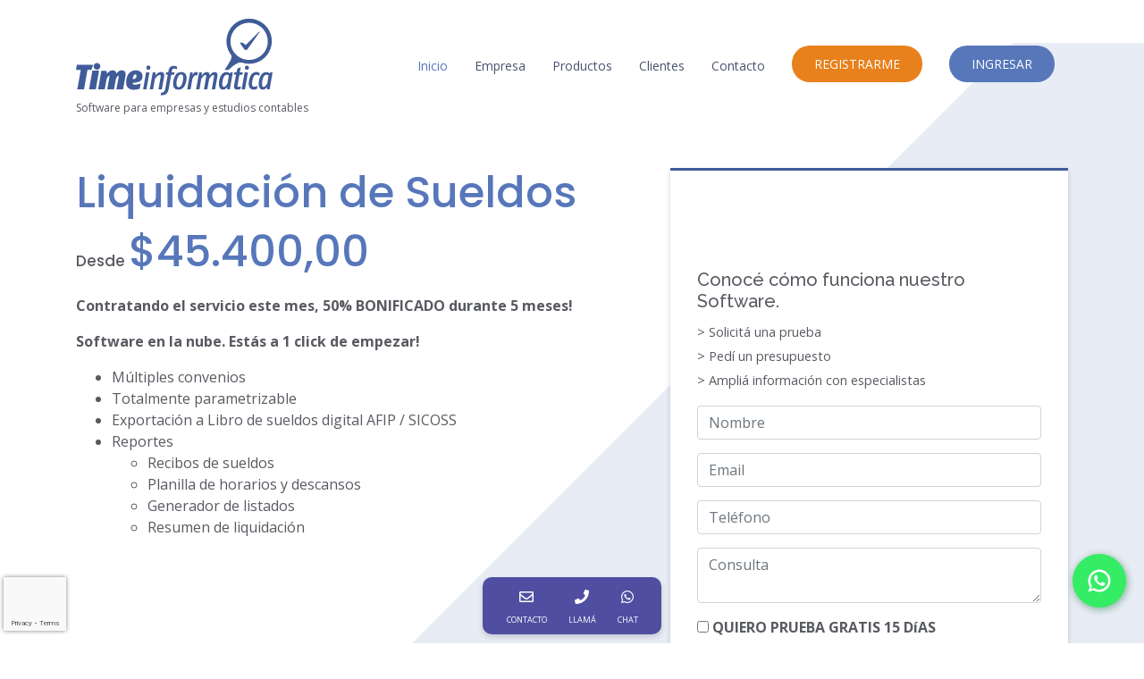

--- FILE ---
content_type: text/html; charset=UTF-8
request_url: https://timeinformatica.com.ar/sistema/liquidacion-de-sueldos/6
body_size: 4417
content:

<!DOCTYPE html>
<html lang="es">

<head>
<meta charset="utf-8">
  <meta content="width=device-width, initial-scale=1.0" name="viewport">
    <base href="https://timeinformatica.com.ar/" />
    <link rel="stylesheet" href="https://use.fontawesome.com/releases/v5.2.0/css/all.css" integrity="sha384-hWVjflwFxL6sNzntih27bfxkr27PmbbK/iSvJ+a4+0owXq79v+lsFkW54bOGbiDQ" crossorigin="anonymous">
    <meta name="description" content="">
    <meta name="author" content="">
    <meta name="keywords" content="Software gestión administrativa,Sistema gestión administrativa,Software administración y gestión,Sistema administración y gestión,Software administrativo contable,Sistema administrativo contable,Software gestión empresarial,Sistema gestión empresarial,Software ERP,Sistema ERP,Software para Pymes,Sistema para Pymes,Software para estudios contables,Sistema para estudios contables,Software para contadores,Sistema para contadores,Software administración consorcios,Sistema administración consorcios,Software administración propiedades,Sistema administración propiedades,Software para inmobiliarias,Sistema para inmobiliarias,Factura electrónica,Facturación electrónica,Servicios Informáticos,Soluciones Informáticas,Software en la nube,Sistema en la nube">    
    <link rel="shortcut icon" type="image/ico" href=""/>
    <link rel= "canonical" href="https://timeinformatica.com.ar/index.php"/>

    <title>Software para Empresas y Estudios Contables | Time Informática</title>

  <!-- Favicons -->
  <link href="assets/img/favicon.png" rel="icon">
  <link href="assets/img/apple-touch-icon.png" rel="apple-touch-icon">

  <!-- Google Fonts -->
  <link href="https://fonts.googleapis.com/css?family=Open+Sans:300,300i,400,400i,600,600i,700,700i|Raleway:300,300i,400,400i,500,500i,600,600i,700,700i|Poppins:300,300i,400,400i,500,500i,600,600i,700,700i" rel="stylesheet">

  <!-- Vendor CSS Files -->
  <link href="assets/vendor/bootstrap/css/bootstrap.min.css" rel="stylesheet">
  <link href="assets/vendor/icofont/icofont.min.css" rel="stylesheet">
  <link href="assets/vendor/boxicons/css/boxicons.min.css" rel="stylesheet">
  <link href="assets/vendor/owl.carousel/assets/owl.carousel.min.css" rel="stylesheet">
  <link href="assets/vendor/venobox/venobox.css" rel="stylesheet">
  <link href="assets/vendor/aos/aos.css" rel="stylesheet">
  <script src='https://www.google.com/recaptcha/api.js'></script>
  <!-- Template Main CSS File -->
  <link href="assets/css/style.css?v=032601" rel="stylesheet">
<script async src="https://www.googletagmanager.com/gtag/js?id=UA-19104263-3">
</script>
<script>
  window.dataLayer = window.dataLayer || [];
  function gtag(){dataLayer.push(arguments);}
  gtag('js', new Date());

  gtag('config', 'UA-19104263-3');
</script>
  <!-- Facebook Pixel Code -->
<script>
!function(f,b,e,v,n,t,s)
{if(f.fbq)return;n=f.fbq=function(){n.callMethod?
n.callMethod.apply(n,arguments):n.queue.push(arguments)};
if(!f._fbq)f._fbq=n;n.push=n;n.loaded=!0;n.version='2.0';
n.queue=[];t=b.createElement(e);t.async=!0;
t.src=v;s=b.getElementsByTagName(e)[0];
s.parentNode.insertBefore(t,s)}(window, document,'script',
'https://connect.facebook.net/en_US/fbevents.js');
fbq('init', '2846818912246459');
fbq('track', 'PageView');
</script>
<noscript><img height="1" width="1" style="display:none"
src="https://www.facebook.com/tr?id=2846818912246459&ev=PageView&noscript=1"
/></noscript>
<!-- End Facebook Pixel Code -->

</script>
<!-- End Facebook Pixel Code -->
  <!-- =======================================================
  * Template Name: Appland - v2.3.1
  * Template URL: https://bootstrapmade.com/free-bootstrap-app-landing-page-template/
  * Author: BootstrapMade.com
  * License: https://bootstrapmade.com/license/
  ======================================================== -->
</head>

<body>

  <!-- ======= Header ======= -->
    <header id="header" class="fixed-top  header-transparent ">
    <div class="container d-flex align-items-center">

      <div class="logo mr-auto">
        <!--<h1 class="text-light"><a href="index.html">Appland</a></h1>-->
        <!-- Uncomment below if you prefer to use an image logo -->
       <a href="index.php"><img src="assets/img/logo.svg" alt="" width="220"></a><br>
       <span class="small">Software para empresas y estudios contables</span>
      </div>

      <nav class="nav-menu d-none d-lg-block">
        <ul>
          <li class="active"><a href="index.php">Inicio</a></li>
          <li><a href="index.php#empresa">Empresa</a></li>
          <li><a href="productos.php">Productos</a></li>
          <li><a href="index.php#clientes">Clientes</a></li>
          <li><a href="index.php#contacto">Contacto</a></li>

          <li class="get-started naranja"><a href="http://www.timeconsultoria.com.ar/TimeSuite/public/Demo.aspx" target="_blank">REGISTRARME</a></li>
          <li class="get-started azul"><a href="http://www.timeconsultoria.com.ar/TimeSuite/public/default.aspx" target="_blank">INGRESAR</a></li>
        </ul>
      </nav><!-- .nav-menu -->

    </div>
  </header><!-- End Header -->
               
  
  <!-- ======= Hero Section ======= -->
  <section id="hero" class="d-flex align-items-center mt-5 ficha">

    <div class="container">
      <div class="" data-aos="fade-up">
        <div class="row">
          <div class="col-lg-7 d-lg-flex flex-lg-column  pt-5 pt-lg-0 order-2 order-lg-1" data-aos="fade-up">
            <div class="descripcion">
              <h1>Liquidación de Sueldos</h1>
                             <h1><span style="font-size: 17px; color:#ccc">Desde </span>$45.400,00 </h1>
              <p><strong>Contratando el servicio este mes, 50% BONIFICADO durante 5 meses! </strong></p>

<p><strong>Software en la nube. Estás a 1 click de empezar!</strong></p>

<ul>
	<li>Múltiples convenios</li>
	<li>Totalmente parametrizable</li>
	<li>Exportación a Libro de sueldos digital AFIP / SICOSS</li>
	<li>Reportes
	<ul style="list-style-type:circle;">
		<li>Recibos de sueldos</li>
		<li>Planilla de horarios y descansos</li>
		<li>Generador de listados</li>
		<li>Resumen de liquidación</li>
	</ul>
	</li>
</ul>              
              
            </div>
          </div>
          <a name="formulario"></a>
          <div class="col-lg-5 d-lg-flex flex-lg-column  order-1 order-lg-2 hero-img" data-aos="fade-up">
            
            <form name="form1" method="post" id="form1" method="post" action="enviar.php">
            <input type="hidden" name="sistema" value="Liquidación de Sueldos">
            <input type="hidden" name="enviar" value="si">
            <input type="hidden" name="token" id="token" value="">


            <div class="formulario caja">
               <h5 class="negro">Conocé cómo funciona nuestro Software.</h5>
               <p class="negro">
                <small>
                > Solicitá una prueba<br>
                > Pedí un presupuesto<br>
                > Ampliá información con especialistas </small></p>
               <div id="errores">
                    <div class="campo">
                        <div class="txt azul">
                            
                        </div>
                    </div>
                </div>
                <div class="campo">
                    <input type="tex" ID="txtnombre" name="txtnombre"  class="form-control" placeholder="Nombre"/>
                </div>
                <div class="campo">
                    <input type="tex"  ID="txtemail" name="txtemail"  class="form-control" placeholder="Email"/>
                </div>
                <div class="campo">
                    <input type="tex"  ID="txttelefono" name="txttelefono"  class="form-control" placeholder="Teléfono"/>
                </div>
                <div class="campo">
                    <textarea  ID="txtconsulta" name="txtconsulta" class="form-control" placeholder="Consulta"></textarea>
                </div>
                                <div class="campo">
                    <input type="checkbox" id="gratis" name="gratis" value="si">
                    <label for="gratis" class="negro"> <strong>QUIERO PRUEBA GRATIS 15 DíAS</strong></label>
                </div>
                              <div class="campo">
                    <div class="row">
                        <div class="col-md-6 text-left">
                            <p class="legal violeta">Todos los campos son obligatorios.</p>
                        </div>
                        <div class="col-md-6">
                            <div class="botones text-right">
                               <input type="Button" onclick="validar(this.form);return false" ID="btnenviar" runat="server" class="get-started-btn" value="Enviar">
                            </div>
                        </div>
                    </div>
                </div>
                
            </div>
            </form>
          </div>
        </div>
        
       
        
        
      </div>
    </div>

  </section><!-- End Hero -->

  <main id="main">

    
    <!-- ======= App Features Section ======= -->
  

    
    

    

    

    <!-- ======= Pricing Section ======= -->
    

    <!-- ======= Frequently Asked Questions Section ======= -->
    
    <!-- ======= Gallery Section ======= -->
    
   
  </main><!-- End #main -->

  <!-- ======= Footer ======= -->
    <footer id="footer">

    

    
    <div class="container py-4">
      <div class="copyright">
        &copy; Copyright <strong><span>Time Informatica</span></strong>. Todos los derechos reservados
      </div>
      <div class="credits">
        <a href="https://www.timeinformatica.com.ar/herramientas/showmypc3515.exe" target="_blank" class="d-inline-block mr-2 ">ShowMyPc</a>
        <a href="https://www.timeinformatica.com.ar/herramientas/pdfcreator-0_9_5_setup.exe" target="_blank" class="d-inline-block mr-2 ">PDFCreator</a>
        <a href="https://www.timeinformatica.com.ar/herramientas/dopdf-7.exe" target="_blank" class="d-inline-block mr-2 ">DoPDF</a>
        <a href="https://www.timeinformatica.com.ar/herramientas/TeamViewerQS.exe" target="_blank" class="d-inline-block mr-2 ">TeamViewer</a>
      </div>
    </div>
  </footer><!-- End Footer -->
  <a href="https://wa.me/message/EDVC434JA6VCE1" class="floattingButton" target="_blank">
      <svg class="" viewBox="0 0 24 24">
        <path fill="#ffffff" d="M16.75,13.96C17,14.09 17.16,14.16 17.21,14.26C17.27,14.37 17.25,14.87 17,15.44C16.8,16 15.76,16.54 15.3,16.56C14.84,16.58 14.83,16.92 12.34,15.83C9.85,14.74 8.35,12.08 8.23,11.91C8.11,11.74 7.27,10.53 7.31,9.3C7.36,8.08 8,7.5 8.26,7.26C8.5,7 8.77,6.97 8.94,7H9.41C9.56,7 9.77,6.94 9.96,7.45L10.65,9.32C10.71,9.45 10.75,9.6 10.66,9.76L10.39,10.17L10,10.59C9.88,10.71 9.74,10.84 9.88,11.09C10,11.35 10.5,12.18 11.2,12.87C12.11,13.75 12.91,14.04 13.15,14.17C13.39,14.31 13.54,14.29 13.69,14.13L14.5,13.19C14.69,12.94 14.85,13 15.08,13.08L16.75,13.96M12,2A10,10 0 0,1 22,12A10,10 0 0,1 12,22C10.03,22 8.2,21.43 6.65,20.45L2,22L3.55,17.35C2.57,15.8 2,13.97 2,12A10,10 0 0,1 12,2M12,4A8,8 0 0,0 4,12C4,13.72 4.54,15.31 5.46,16.61L4.5,19.5L7.39,18.54C8.69,19.46 10.28,20 12,20A8,8 0 0,0 20,12A8,8 0 0,0 12,4Z"></path>
      </svg>
    </a>
    
  <div class="flotante">
        <div class="caja">
            <div class="ico primero">
                <a href="javascript:scrollToAnchor('formulario')"><i class="far fa-envelope"></i></a><div class="lbl">CONTACTO</div>
            </div>
            <div class="ico">
                <a href="tel:5493513220058" target="_blank"><i class="fas fa-phone"></i></a><div class="lbl">LLAMÁ</div>
            </div>
            <div class="ico ultimo">
                <a href="https://wa.me/5493513220058" target="_blank"><i class="fab fa-whatsapp"></i></a><div class="lbl">CHAT</div>
            </div>
        </div>
    </div>  
  <a href="#" class="back-to-top"><i class="icofont-simple-up"></i></a>
  <div  data-sitekey="6LfSbC8gAAAAAOJr7VsmPrf5onACHu-t46j6F96F" data-callback="enviar" data-size="invisible" class="g-recaptcha"></div>
  <!-- Vendor JS Files -->
  <script src="assets/vendor/jquery/jquery.min.js"></script>
  <script src="assets/vendor/bootstrap/js/bootstrap.bundle.min.js"></script>
  <script src="assets/vendor/jquery.easing/jquery.easing.min.js"></script>
  <script src="assets/vendor/php-email-form/validate.js"></script>
  <script src="assets/vendor/owl.carousel/owl.carousel.min.js"></script>
  <script src="assets/vendor/venobox/venobox.min.js"></script>
  <script src="assets/vendor/aos/aos.js"></script>
  
  <!-- Template Main JS File -->
  <script src="assets/js/main.js"></script>
  <script type="text/javascript">
      function validar(form)
    {
        if(form.txtnombre.value=="")
        {
            alert("Complete los campos obligatorios");
            return false;   
        }
        
        
        
        if(form.txtemail.value=="")
        {
            alert("Complete los campos obligatorios");
            return false;   
        }
        
        if(form.txttelefono.value=="")
        {
            alert("Complete los campos obligatorios");
            return false;   
        }
        
        if(form.txtconsulta.value=="")
        {
            alert("Complete los campos obligatorios");
            return false;   
        }
        
        grecaptcha.execute();
    }

    function enviar(token) {
        
        form=document.getElementById("form1");
        form.token.value=token;
        form.submit();

        
        
      }

    
    function scrollToAnchor(aid){
      var aTag = $("a[name='"+ aid +"']");
      $('html,body').animate({scrollTop: aTag.offset().top},'slow');
  }          
  </script>
</body>

</html>

--- FILE ---
content_type: text/html; charset=utf-8
request_url: https://www.google.com/recaptcha/api2/anchor?ar=1&k=6LfSbC8gAAAAAOJr7VsmPrf5onACHu-t46j6F96F&co=aHR0cHM6Ly90aW1laW5mb3JtYXRpY2EuY29tLmFyOjQ0Mw..&hl=en&v=PoyoqOPhxBO7pBk68S4YbpHZ&size=invisible&anchor-ms=20000&execute-ms=30000&cb=6jisaue5t4ds
body_size: 49680
content:
<!DOCTYPE HTML><html dir="ltr" lang="en"><head><meta http-equiv="Content-Type" content="text/html; charset=UTF-8">
<meta http-equiv="X-UA-Compatible" content="IE=edge">
<title>reCAPTCHA</title>
<style type="text/css">
/* cyrillic-ext */
@font-face {
  font-family: 'Roboto';
  font-style: normal;
  font-weight: 400;
  font-stretch: 100%;
  src: url(//fonts.gstatic.com/s/roboto/v48/KFO7CnqEu92Fr1ME7kSn66aGLdTylUAMa3GUBHMdazTgWw.woff2) format('woff2');
  unicode-range: U+0460-052F, U+1C80-1C8A, U+20B4, U+2DE0-2DFF, U+A640-A69F, U+FE2E-FE2F;
}
/* cyrillic */
@font-face {
  font-family: 'Roboto';
  font-style: normal;
  font-weight: 400;
  font-stretch: 100%;
  src: url(//fonts.gstatic.com/s/roboto/v48/KFO7CnqEu92Fr1ME7kSn66aGLdTylUAMa3iUBHMdazTgWw.woff2) format('woff2');
  unicode-range: U+0301, U+0400-045F, U+0490-0491, U+04B0-04B1, U+2116;
}
/* greek-ext */
@font-face {
  font-family: 'Roboto';
  font-style: normal;
  font-weight: 400;
  font-stretch: 100%;
  src: url(//fonts.gstatic.com/s/roboto/v48/KFO7CnqEu92Fr1ME7kSn66aGLdTylUAMa3CUBHMdazTgWw.woff2) format('woff2');
  unicode-range: U+1F00-1FFF;
}
/* greek */
@font-face {
  font-family: 'Roboto';
  font-style: normal;
  font-weight: 400;
  font-stretch: 100%;
  src: url(//fonts.gstatic.com/s/roboto/v48/KFO7CnqEu92Fr1ME7kSn66aGLdTylUAMa3-UBHMdazTgWw.woff2) format('woff2');
  unicode-range: U+0370-0377, U+037A-037F, U+0384-038A, U+038C, U+038E-03A1, U+03A3-03FF;
}
/* math */
@font-face {
  font-family: 'Roboto';
  font-style: normal;
  font-weight: 400;
  font-stretch: 100%;
  src: url(//fonts.gstatic.com/s/roboto/v48/KFO7CnqEu92Fr1ME7kSn66aGLdTylUAMawCUBHMdazTgWw.woff2) format('woff2');
  unicode-range: U+0302-0303, U+0305, U+0307-0308, U+0310, U+0312, U+0315, U+031A, U+0326-0327, U+032C, U+032F-0330, U+0332-0333, U+0338, U+033A, U+0346, U+034D, U+0391-03A1, U+03A3-03A9, U+03B1-03C9, U+03D1, U+03D5-03D6, U+03F0-03F1, U+03F4-03F5, U+2016-2017, U+2034-2038, U+203C, U+2040, U+2043, U+2047, U+2050, U+2057, U+205F, U+2070-2071, U+2074-208E, U+2090-209C, U+20D0-20DC, U+20E1, U+20E5-20EF, U+2100-2112, U+2114-2115, U+2117-2121, U+2123-214F, U+2190, U+2192, U+2194-21AE, U+21B0-21E5, U+21F1-21F2, U+21F4-2211, U+2213-2214, U+2216-22FF, U+2308-230B, U+2310, U+2319, U+231C-2321, U+2336-237A, U+237C, U+2395, U+239B-23B7, U+23D0, U+23DC-23E1, U+2474-2475, U+25AF, U+25B3, U+25B7, U+25BD, U+25C1, U+25CA, U+25CC, U+25FB, U+266D-266F, U+27C0-27FF, U+2900-2AFF, U+2B0E-2B11, U+2B30-2B4C, U+2BFE, U+3030, U+FF5B, U+FF5D, U+1D400-1D7FF, U+1EE00-1EEFF;
}
/* symbols */
@font-face {
  font-family: 'Roboto';
  font-style: normal;
  font-weight: 400;
  font-stretch: 100%;
  src: url(//fonts.gstatic.com/s/roboto/v48/KFO7CnqEu92Fr1ME7kSn66aGLdTylUAMaxKUBHMdazTgWw.woff2) format('woff2');
  unicode-range: U+0001-000C, U+000E-001F, U+007F-009F, U+20DD-20E0, U+20E2-20E4, U+2150-218F, U+2190, U+2192, U+2194-2199, U+21AF, U+21E6-21F0, U+21F3, U+2218-2219, U+2299, U+22C4-22C6, U+2300-243F, U+2440-244A, U+2460-24FF, U+25A0-27BF, U+2800-28FF, U+2921-2922, U+2981, U+29BF, U+29EB, U+2B00-2BFF, U+4DC0-4DFF, U+FFF9-FFFB, U+10140-1018E, U+10190-1019C, U+101A0, U+101D0-101FD, U+102E0-102FB, U+10E60-10E7E, U+1D2C0-1D2D3, U+1D2E0-1D37F, U+1F000-1F0FF, U+1F100-1F1AD, U+1F1E6-1F1FF, U+1F30D-1F30F, U+1F315, U+1F31C, U+1F31E, U+1F320-1F32C, U+1F336, U+1F378, U+1F37D, U+1F382, U+1F393-1F39F, U+1F3A7-1F3A8, U+1F3AC-1F3AF, U+1F3C2, U+1F3C4-1F3C6, U+1F3CA-1F3CE, U+1F3D4-1F3E0, U+1F3ED, U+1F3F1-1F3F3, U+1F3F5-1F3F7, U+1F408, U+1F415, U+1F41F, U+1F426, U+1F43F, U+1F441-1F442, U+1F444, U+1F446-1F449, U+1F44C-1F44E, U+1F453, U+1F46A, U+1F47D, U+1F4A3, U+1F4B0, U+1F4B3, U+1F4B9, U+1F4BB, U+1F4BF, U+1F4C8-1F4CB, U+1F4D6, U+1F4DA, U+1F4DF, U+1F4E3-1F4E6, U+1F4EA-1F4ED, U+1F4F7, U+1F4F9-1F4FB, U+1F4FD-1F4FE, U+1F503, U+1F507-1F50B, U+1F50D, U+1F512-1F513, U+1F53E-1F54A, U+1F54F-1F5FA, U+1F610, U+1F650-1F67F, U+1F687, U+1F68D, U+1F691, U+1F694, U+1F698, U+1F6AD, U+1F6B2, U+1F6B9-1F6BA, U+1F6BC, U+1F6C6-1F6CF, U+1F6D3-1F6D7, U+1F6E0-1F6EA, U+1F6F0-1F6F3, U+1F6F7-1F6FC, U+1F700-1F7FF, U+1F800-1F80B, U+1F810-1F847, U+1F850-1F859, U+1F860-1F887, U+1F890-1F8AD, U+1F8B0-1F8BB, U+1F8C0-1F8C1, U+1F900-1F90B, U+1F93B, U+1F946, U+1F984, U+1F996, U+1F9E9, U+1FA00-1FA6F, U+1FA70-1FA7C, U+1FA80-1FA89, U+1FA8F-1FAC6, U+1FACE-1FADC, U+1FADF-1FAE9, U+1FAF0-1FAF8, U+1FB00-1FBFF;
}
/* vietnamese */
@font-face {
  font-family: 'Roboto';
  font-style: normal;
  font-weight: 400;
  font-stretch: 100%;
  src: url(//fonts.gstatic.com/s/roboto/v48/KFO7CnqEu92Fr1ME7kSn66aGLdTylUAMa3OUBHMdazTgWw.woff2) format('woff2');
  unicode-range: U+0102-0103, U+0110-0111, U+0128-0129, U+0168-0169, U+01A0-01A1, U+01AF-01B0, U+0300-0301, U+0303-0304, U+0308-0309, U+0323, U+0329, U+1EA0-1EF9, U+20AB;
}
/* latin-ext */
@font-face {
  font-family: 'Roboto';
  font-style: normal;
  font-weight: 400;
  font-stretch: 100%;
  src: url(//fonts.gstatic.com/s/roboto/v48/KFO7CnqEu92Fr1ME7kSn66aGLdTylUAMa3KUBHMdazTgWw.woff2) format('woff2');
  unicode-range: U+0100-02BA, U+02BD-02C5, U+02C7-02CC, U+02CE-02D7, U+02DD-02FF, U+0304, U+0308, U+0329, U+1D00-1DBF, U+1E00-1E9F, U+1EF2-1EFF, U+2020, U+20A0-20AB, U+20AD-20C0, U+2113, U+2C60-2C7F, U+A720-A7FF;
}
/* latin */
@font-face {
  font-family: 'Roboto';
  font-style: normal;
  font-weight: 400;
  font-stretch: 100%;
  src: url(//fonts.gstatic.com/s/roboto/v48/KFO7CnqEu92Fr1ME7kSn66aGLdTylUAMa3yUBHMdazQ.woff2) format('woff2');
  unicode-range: U+0000-00FF, U+0131, U+0152-0153, U+02BB-02BC, U+02C6, U+02DA, U+02DC, U+0304, U+0308, U+0329, U+2000-206F, U+20AC, U+2122, U+2191, U+2193, U+2212, U+2215, U+FEFF, U+FFFD;
}
/* cyrillic-ext */
@font-face {
  font-family: 'Roboto';
  font-style: normal;
  font-weight: 500;
  font-stretch: 100%;
  src: url(//fonts.gstatic.com/s/roboto/v48/KFO7CnqEu92Fr1ME7kSn66aGLdTylUAMa3GUBHMdazTgWw.woff2) format('woff2');
  unicode-range: U+0460-052F, U+1C80-1C8A, U+20B4, U+2DE0-2DFF, U+A640-A69F, U+FE2E-FE2F;
}
/* cyrillic */
@font-face {
  font-family: 'Roboto';
  font-style: normal;
  font-weight: 500;
  font-stretch: 100%;
  src: url(//fonts.gstatic.com/s/roboto/v48/KFO7CnqEu92Fr1ME7kSn66aGLdTylUAMa3iUBHMdazTgWw.woff2) format('woff2');
  unicode-range: U+0301, U+0400-045F, U+0490-0491, U+04B0-04B1, U+2116;
}
/* greek-ext */
@font-face {
  font-family: 'Roboto';
  font-style: normal;
  font-weight: 500;
  font-stretch: 100%;
  src: url(//fonts.gstatic.com/s/roboto/v48/KFO7CnqEu92Fr1ME7kSn66aGLdTylUAMa3CUBHMdazTgWw.woff2) format('woff2');
  unicode-range: U+1F00-1FFF;
}
/* greek */
@font-face {
  font-family: 'Roboto';
  font-style: normal;
  font-weight: 500;
  font-stretch: 100%;
  src: url(//fonts.gstatic.com/s/roboto/v48/KFO7CnqEu92Fr1ME7kSn66aGLdTylUAMa3-UBHMdazTgWw.woff2) format('woff2');
  unicode-range: U+0370-0377, U+037A-037F, U+0384-038A, U+038C, U+038E-03A1, U+03A3-03FF;
}
/* math */
@font-face {
  font-family: 'Roboto';
  font-style: normal;
  font-weight: 500;
  font-stretch: 100%;
  src: url(//fonts.gstatic.com/s/roboto/v48/KFO7CnqEu92Fr1ME7kSn66aGLdTylUAMawCUBHMdazTgWw.woff2) format('woff2');
  unicode-range: U+0302-0303, U+0305, U+0307-0308, U+0310, U+0312, U+0315, U+031A, U+0326-0327, U+032C, U+032F-0330, U+0332-0333, U+0338, U+033A, U+0346, U+034D, U+0391-03A1, U+03A3-03A9, U+03B1-03C9, U+03D1, U+03D5-03D6, U+03F0-03F1, U+03F4-03F5, U+2016-2017, U+2034-2038, U+203C, U+2040, U+2043, U+2047, U+2050, U+2057, U+205F, U+2070-2071, U+2074-208E, U+2090-209C, U+20D0-20DC, U+20E1, U+20E5-20EF, U+2100-2112, U+2114-2115, U+2117-2121, U+2123-214F, U+2190, U+2192, U+2194-21AE, U+21B0-21E5, U+21F1-21F2, U+21F4-2211, U+2213-2214, U+2216-22FF, U+2308-230B, U+2310, U+2319, U+231C-2321, U+2336-237A, U+237C, U+2395, U+239B-23B7, U+23D0, U+23DC-23E1, U+2474-2475, U+25AF, U+25B3, U+25B7, U+25BD, U+25C1, U+25CA, U+25CC, U+25FB, U+266D-266F, U+27C0-27FF, U+2900-2AFF, U+2B0E-2B11, U+2B30-2B4C, U+2BFE, U+3030, U+FF5B, U+FF5D, U+1D400-1D7FF, U+1EE00-1EEFF;
}
/* symbols */
@font-face {
  font-family: 'Roboto';
  font-style: normal;
  font-weight: 500;
  font-stretch: 100%;
  src: url(//fonts.gstatic.com/s/roboto/v48/KFO7CnqEu92Fr1ME7kSn66aGLdTylUAMaxKUBHMdazTgWw.woff2) format('woff2');
  unicode-range: U+0001-000C, U+000E-001F, U+007F-009F, U+20DD-20E0, U+20E2-20E4, U+2150-218F, U+2190, U+2192, U+2194-2199, U+21AF, U+21E6-21F0, U+21F3, U+2218-2219, U+2299, U+22C4-22C6, U+2300-243F, U+2440-244A, U+2460-24FF, U+25A0-27BF, U+2800-28FF, U+2921-2922, U+2981, U+29BF, U+29EB, U+2B00-2BFF, U+4DC0-4DFF, U+FFF9-FFFB, U+10140-1018E, U+10190-1019C, U+101A0, U+101D0-101FD, U+102E0-102FB, U+10E60-10E7E, U+1D2C0-1D2D3, U+1D2E0-1D37F, U+1F000-1F0FF, U+1F100-1F1AD, U+1F1E6-1F1FF, U+1F30D-1F30F, U+1F315, U+1F31C, U+1F31E, U+1F320-1F32C, U+1F336, U+1F378, U+1F37D, U+1F382, U+1F393-1F39F, U+1F3A7-1F3A8, U+1F3AC-1F3AF, U+1F3C2, U+1F3C4-1F3C6, U+1F3CA-1F3CE, U+1F3D4-1F3E0, U+1F3ED, U+1F3F1-1F3F3, U+1F3F5-1F3F7, U+1F408, U+1F415, U+1F41F, U+1F426, U+1F43F, U+1F441-1F442, U+1F444, U+1F446-1F449, U+1F44C-1F44E, U+1F453, U+1F46A, U+1F47D, U+1F4A3, U+1F4B0, U+1F4B3, U+1F4B9, U+1F4BB, U+1F4BF, U+1F4C8-1F4CB, U+1F4D6, U+1F4DA, U+1F4DF, U+1F4E3-1F4E6, U+1F4EA-1F4ED, U+1F4F7, U+1F4F9-1F4FB, U+1F4FD-1F4FE, U+1F503, U+1F507-1F50B, U+1F50D, U+1F512-1F513, U+1F53E-1F54A, U+1F54F-1F5FA, U+1F610, U+1F650-1F67F, U+1F687, U+1F68D, U+1F691, U+1F694, U+1F698, U+1F6AD, U+1F6B2, U+1F6B9-1F6BA, U+1F6BC, U+1F6C6-1F6CF, U+1F6D3-1F6D7, U+1F6E0-1F6EA, U+1F6F0-1F6F3, U+1F6F7-1F6FC, U+1F700-1F7FF, U+1F800-1F80B, U+1F810-1F847, U+1F850-1F859, U+1F860-1F887, U+1F890-1F8AD, U+1F8B0-1F8BB, U+1F8C0-1F8C1, U+1F900-1F90B, U+1F93B, U+1F946, U+1F984, U+1F996, U+1F9E9, U+1FA00-1FA6F, U+1FA70-1FA7C, U+1FA80-1FA89, U+1FA8F-1FAC6, U+1FACE-1FADC, U+1FADF-1FAE9, U+1FAF0-1FAF8, U+1FB00-1FBFF;
}
/* vietnamese */
@font-face {
  font-family: 'Roboto';
  font-style: normal;
  font-weight: 500;
  font-stretch: 100%;
  src: url(//fonts.gstatic.com/s/roboto/v48/KFO7CnqEu92Fr1ME7kSn66aGLdTylUAMa3OUBHMdazTgWw.woff2) format('woff2');
  unicode-range: U+0102-0103, U+0110-0111, U+0128-0129, U+0168-0169, U+01A0-01A1, U+01AF-01B0, U+0300-0301, U+0303-0304, U+0308-0309, U+0323, U+0329, U+1EA0-1EF9, U+20AB;
}
/* latin-ext */
@font-face {
  font-family: 'Roboto';
  font-style: normal;
  font-weight: 500;
  font-stretch: 100%;
  src: url(//fonts.gstatic.com/s/roboto/v48/KFO7CnqEu92Fr1ME7kSn66aGLdTylUAMa3KUBHMdazTgWw.woff2) format('woff2');
  unicode-range: U+0100-02BA, U+02BD-02C5, U+02C7-02CC, U+02CE-02D7, U+02DD-02FF, U+0304, U+0308, U+0329, U+1D00-1DBF, U+1E00-1E9F, U+1EF2-1EFF, U+2020, U+20A0-20AB, U+20AD-20C0, U+2113, U+2C60-2C7F, U+A720-A7FF;
}
/* latin */
@font-face {
  font-family: 'Roboto';
  font-style: normal;
  font-weight: 500;
  font-stretch: 100%;
  src: url(//fonts.gstatic.com/s/roboto/v48/KFO7CnqEu92Fr1ME7kSn66aGLdTylUAMa3yUBHMdazQ.woff2) format('woff2');
  unicode-range: U+0000-00FF, U+0131, U+0152-0153, U+02BB-02BC, U+02C6, U+02DA, U+02DC, U+0304, U+0308, U+0329, U+2000-206F, U+20AC, U+2122, U+2191, U+2193, U+2212, U+2215, U+FEFF, U+FFFD;
}
/* cyrillic-ext */
@font-face {
  font-family: 'Roboto';
  font-style: normal;
  font-weight: 900;
  font-stretch: 100%;
  src: url(//fonts.gstatic.com/s/roboto/v48/KFO7CnqEu92Fr1ME7kSn66aGLdTylUAMa3GUBHMdazTgWw.woff2) format('woff2');
  unicode-range: U+0460-052F, U+1C80-1C8A, U+20B4, U+2DE0-2DFF, U+A640-A69F, U+FE2E-FE2F;
}
/* cyrillic */
@font-face {
  font-family: 'Roboto';
  font-style: normal;
  font-weight: 900;
  font-stretch: 100%;
  src: url(//fonts.gstatic.com/s/roboto/v48/KFO7CnqEu92Fr1ME7kSn66aGLdTylUAMa3iUBHMdazTgWw.woff2) format('woff2');
  unicode-range: U+0301, U+0400-045F, U+0490-0491, U+04B0-04B1, U+2116;
}
/* greek-ext */
@font-face {
  font-family: 'Roboto';
  font-style: normal;
  font-weight: 900;
  font-stretch: 100%;
  src: url(//fonts.gstatic.com/s/roboto/v48/KFO7CnqEu92Fr1ME7kSn66aGLdTylUAMa3CUBHMdazTgWw.woff2) format('woff2');
  unicode-range: U+1F00-1FFF;
}
/* greek */
@font-face {
  font-family: 'Roboto';
  font-style: normal;
  font-weight: 900;
  font-stretch: 100%;
  src: url(//fonts.gstatic.com/s/roboto/v48/KFO7CnqEu92Fr1ME7kSn66aGLdTylUAMa3-UBHMdazTgWw.woff2) format('woff2');
  unicode-range: U+0370-0377, U+037A-037F, U+0384-038A, U+038C, U+038E-03A1, U+03A3-03FF;
}
/* math */
@font-face {
  font-family: 'Roboto';
  font-style: normal;
  font-weight: 900;
  font-stretch: 100%;
  src: url(//fonts.gstatic.com/s/roboto/v48/KFO7CnqEu92Fr1ME7kSn66aGLdTylUAMawCUBHMdazTgWw.woff2) format('woff2');
  unicode-range: U+0302-0303, U+0305, U+0307-0308, U+0310, U+0312, U+0315, U+031A, U+0326-0327, U+032C, U+032F-0330, U+0332-0333, U+0338, U+033A, U+0346, U+034D, U+0391-03A1, U+03A3-03A9, U+03B1-03C9, U+03D1, U+03D5-03D6, U+03F0-03F1, U+03F4-03F5, U+2016-2017, U+2034-2038, U+203C, U+2040, U+2043, U+2047, U+2050, U+2057, U+205F, U+2070-2071, U+2074-208E, U+2090-209C, U+20D0-20DC, U+20E1, U+20E5-20EF, U+2100-2112, U+2114-2115, U+2117-2121, U+2123-214F, U+2190, U+2192, U+2194-21AE, U+21B0-21E5, U+21F1-21F2, U+21F4-2211, U+2213-2214, U+2216-22FF, U+2308-230B, U+2310, U+2319, U+231C-2321, U+2336-237A, U+237C, U+2395, U+239B-23B7, U+23D0, U+23DC-23E1, U+2474-2475, U+25AF, U+25B3, U+25B7, U+25BD, U+25C1, U+25CA, U+25CC, U+25FB, U+266D-266F, U+27C0-27FF, U+2900-2AFF, U+2B0E-2B11, U+2B30-2B4C, U+2BFE, U+3030, U+FF5B, U+FF5D, U+1D400-1D7FF, U+1EE00-1EEFF;
}
/* symbols */
@font-face {
  font-family: 'Roboto';
  font-style: normal;
  font-weight: 900;
  font-stretch: 100%;
  src: url(//fonts.gstatic.com/s/roboto/v48/KFO7CnqEu92Fr1ME7kSn66aGLdTylUAMaxKUBHMdazTgWw.woff2) format('woff2');
  unicode-range: U+0001-000C, U+000E-001F, U+007F-009F, U+20DD-20E0, U+20E2-20E4, U+2150-218F, U+2190, U+2192, U+2194-2199, U+21AF, U+21E6-21F0, U+21F3, U+2218-2219, U+2299, U+22C4-22C6, U+2300-243F, U+2440-244A, U+2460-24FF, U+25A0-27BF, U+2800-28FF, U+2921-2922, U+2981, U+29BF, U+29EB, U+2B00-2BFF, U+4DC0-4DFF, U+FFF9-FFFB, U+10140-1018E, U+10190-1019C, U+101A0, U+101D0-101FD, U+102E0-102FB, U+10E60-10E7E, U+1D2C0-1D2D3, U+1D2E0-1D37F, U+1F000-1F0FF, U+1F100-1F1AD, U+1F1E6-1F1FF, U+1F30D-1F30F, U+1F315, U+1F31C, U+1F31E, U+1F320-1F32C, U+1F336, U+1F378, U+1F37D, U+1F382, U+1F393-1F39F, U+1F3A7-1F3A8, U+1F3AC-1F3AF, U+1F3C2, U+1F3C4-1F3C6, U+1F3CA-1F3CE, U+1F3D4-1F3E0, U+1F3ED, U+1F3F1-1F3F3, U+1F3F5-1F3F7, U+1F408, U+1F415, U+1F41F, U+1F426, U+1F43F, U+1F441-1F442, U+1F444, U+1F446-1F449, U+1F44C-1F44E, U+1F453, U+1F46A, U+1F47D, U+1F4A3, U+1F4B0, U+1F4B3, U+1F4B9, U+1F4BB, U+1F4BF, U+1F4C8-1F4CB, U+1F4D6, U+1F4DA, U+1F4DF, U+1F4E3-1F4E6, U+1F4EA-1F4ED, U+1F4F7, U+1F4F9-1F4FB, U+1F4FD-1F4FE, U+1F503, U+1F507-1F50B, U+1F50D, U+1F512-1F513, U+1F53E-1F54A, U+1F54F-1F5FA, U+1F610, U+1F650-1F67F, U+1F687, U+1F68D, U+1F691, U+1F694, U+1F698, U+1F6AD, U+1F6B2, U+1F6B9-1F6BA, U+1F6BC, U+1F6C6-1F6CF, U+1F6D3-1F6D7, U+1F6E0-1F6EA, U+1F6F0-1F6F3, U+1F6F7-1F6FC, U+1F700-1F7FF, U+1F800-1F80B, U+1F810-1F847, U+1F850-1F859, U+1F860-1F887, U+1F890-1F8AD, U+1F8B0-1F8BB, U+1F8C0-1F8C1, U+1F900-1F90B, U+1F93B, U+1F946, U+1F984, U+1F996, U+1F9E9, U+1FA00-1FA6F, U+1FA70-1FA7C, U+1FA80-1FA89, U+1FA8F-1FAC6, U+1FACE-1FADC, U+1FADF-1FAE9, U+1FAF0-1FAF8, U+1FB00-1FBFF;
}
/* vietnamese */
@font-face {
  font-family: 'Roboto';
  font-style: normal;
  font-weight: 900;
  font-stretch: 100%;
  src: url(//fonts.gstatic.com/s/roboto/v48/KFO7CnqEu92Fr1ME7kSn66aGLdTylUAMa3OUBHMdazTgWw.woff2) format('woff2');
  unicode-range: U+0102-0103, U+0110-0111, U+0128-0129, U+0168-0169, U+01A0-01A1, U+01AF-01B0, U+0300-0301, U+0303-0304, U+0308-0309, U+0323, U+0329, U+1EA0-1EF9, U+20AB;
}
/* latin-ext */
@font-face {
  font-family: 'Roboto';
  font-style: normal;
  font-weight: 900;
  font-stretch: 100%;
  src: url(//fonts.gstatic.com/s/roboto/v48/KFO7CnqEu92Fr1ME7kSn66aGLdTylUAMa3KUBHMdazTgWw.woff2) format('woff2');
  unicode-range: U+0100-02BA, U+02BD-02C5, U+02C7-02CC, U+02CE-02D7, U+02DD-02FF, U+0304, U+0308, U+0329, U+1D00-1DBF, U+1E00-1E9F, U+1EF2-1EFF, U+2020, U+20A0-20AB, U+20AD-20C0, U+2113, U+2C60-2C7F, U+A720-A7FF;
}
/* latin */
@font-face {
  font-family: 'Roboto';
  font-style: normal;
  font-weight: 900;
  font-stretch: 100%;
  src: url(//fonts.gstatic.com/s/roboto/v48/KFO7CnqEu92Fr1ME7kSn66aGLdTylUAMa3yUBHMdazQ.woff2) format('woff2');
  unicode-range: U+0000-00FF, U+0131, U+0152-0153, U+02BB-02BC, U+02C6, U+02DA, U+02DC, U+0304, U+0308, U+0329, U+2000-206F, U+20AC, U+2122, U+2191, U+2193, U+2212, U+2215, U+FEFF, U+FFFD;
}

</style>
<link rel="stylesheet" type="text/css" href="https://www.gstatic.com/recaptcha/releases/PoyoqOPhxBO7pBk68S4YbpHZ/styles__ltr.css">
<script nonce="Av6FsOOF_OWjkwCB_iYcbQ" type="text/javascript">window['__recaptcha_api'] = 'https://www.google.com/recaptcha/api2/';</script>
<script type="text/javascript" src="https://www.gstatic.com/recaptcha/releases/PoyoqOPhxBO7pBk68S4YbpHZ/recaptcha__en.js" nonce="Av6FsOOF_OWjkwCB_iYcbQ">
      
    </script></head>
<body><div id="rc-anchor-alert" class="rc-anchor-alert"></div>
<input type="hidden" id="recaptcha-token" value="[base64]">
<script type="text/javascript" nonce="Av6FsOOF_OWjkwCB_iYcbQ">
      recaptcha.anchor.Main.init("[\x22ainput\x22,[\x22bgdata\x22,\x22\x22,\[base64]/[base64]/[base64]/bmV3IHJbeF0oY1swXSk6RT09Mj9uZXcgclt4XShjWzBdLGNbMV0pOkU9PTM/bmV3IHJbeF0oY1swXSxjWzFdLGNbMl0pOkU9PTQ/[base64]/[base64]/[base64]/[base64]/[base64]/[base64]/[base64]/[base64]\x22,\[base64]\x22,\x22GcOhw7zDhMOMYgLDrcK/wpDCkcOcKcKiwpDDqMO8w71pwpwANwsUw7Z8VlU8Zj/DjljDuMOoE8KsRsOGw5sZFMO5GsKjw4QWwq3CqcK4w6nDoQPDqcO4WMKZci9GbQ/DocOEIsOgw73DmcKKwohow77DgDokCHXCizYSfFoQNnEfw643MMOBwolmBALCkB3DmsOpwo1dwphGJsKHDU/[base64]/[base64]/w6fChSbDlsOmw43Dok4hBzpaw6rDi8KMJsO/[base64]/Ct04yayZ8DxfDrMOqw6jDh8Krw6pKbMOOVXF9wpzDthFww6fDhcK7GR/DusKqwoI6CkPCpRV/w6gmwqXCsko+acONfkxIw6QcBMK8woUYwo19W8OAf8OHw75nAyzDpEPCucKsE8KYGMKBMsKFw5vCqcKSwoAww7vDs14Hw7nDnAvCuUhnw7EfHsKVHi/[base64]/wp3DsMK3w7DCihQRwqjDlcOLEwY2wq3CiSh5QnJdw6DCjEIxGEDChiXCl0bCq8OOwq/Dp03DqVHDvsKUPmcJw6bDoMKfw5bDk8OKPMKpwpkBfA/DoRMfwqrDjQwLe8KfccKLYBnDpMOxA8OFfsKmwqxnw6bCmXHCosKxZ8K8MsOHw7wPIMOKw4Vxwr3CmMOnXWMCQcO+w6lfdcKLTUjDm8OQwo1VTcO3w6HCpEHCrhs6wpcCwpFVTcKcWsKAMyHDil5fJ8K9wqrDnMObw7LDiMKyw6/Dt3rCh07CuMKUwo3DgsKfw6/[base64]/[base64]/UsOfNXpfw544MsKbw4/CuMODwp3Cg8OfZXR1IixrGFUzwpDDjXNHVcO5wpguwqdvFsKcOMKHFsKxwqLDvsKcIcOdwonCncKFw4Qow6UWw4YcTcKhSC1NwpPDqsOwwoDCtMOqwqHDuUrCjX/DusOLwpd7wrjCusK1dcKOwqNSUsObw5fCnBMUEcKKwpwAw40jwojDu8KMwoFuOcKweMKAwq3DrybCmnPDnVJuZQ4GIV7CscK+PcOQKkpAEE7DohBTJQskw44IVmzDrgcwLirCuQdNwrNIw4BgMcOAScOEwq3DiMOTf8KTw4YRN3U/[base64]/DqsOyNCvDrgoBwojDryzDvUsLw5JDbcO4G0tTw4bCnMKlw5bCrsK2w7jDqGdpPsKmw5HCu8KzO05mw7LDqX9Dw6vDs2duwoDDsMO0BF7Dg0fDjsK1H15Jw6TCmMOBw5hwwrPCssOUwoBww5TCnMK7dUwdQSJPbMKHw5jDqmkYw7sQAX7DrcOxIMObNMO/UyUtwoLDizNfwrHCgxXDg8Ovw68RT8Ojw6ZbasK/[base64]/[base64]/w5XCgQ3CuETCmkIAw4vCl8OMdQRAwrfDuB5rw7liw6p2woJxD2o6wpgLw4c3biRXUkLDg23DpsOTdT01wqIGQCzCs3AhUcKmGcOywqrCiyzCsMKRwrPCgcO9ZcOpYzrCkgVKw5/DoR7DlcO0w4M/wovDgsKhEhTDtVAawozDqGREcgvDsMOGwp4Aw4/DvDRHPsK/w6RtwqnDtMK4w6PCsVk4w5DDqcKYwptowrZ6KcO8w73Cg8O7IMOZS8Ovw73CusKWw4MEw4HCi8KYwoxXe8KbOsO0FcOswqnDnG7CscKMGQTDkgzCsmgKw5/CisOuV8KkwpAbwpgcBHQqwpYVM8KUw6ADG1p0wr0+woLCkBnCncKySVJHw57DtBZoesO/wrrDjcObwrjDpmHDr8KccjFrwrTDn0h6MsO6wqhrwqfCn8OKw49Mw4lDwp3Cjg5jMTLCmsOwXFVSw6/Cn8OtOAJ/w63CqnDCsV0lMjfDrGl4KknCpXPDlihJA23ClcOSw4TCnhDClW0lLcODw7U/JcOZwqEsw7jChMO4MRwAwrPCrUHCiSnDi2/[base64]/[base64]/CrcOOwpwTw7IbMyMhwrUafABHwrnDh8OcM8Kzw7fDpcKSw6ciO8KxVBwBw6MXCcKcw6cyw61NZcKcw4JYw4Ubwq7DucOnCSXDpSjCl8O+w77CjjdEB8OEw63DnBENGFrDskc/w6g0JsOhw4d3AWfDi8OkCCInw41lScOiw5XDiMKnOMKxS8K3w6bDv8KkTCFgwp4nTcK3R8O1wqzDsFbCucOhw5bCqgEZcsOHAyPCrh83w5VBX0p4wpPCi1Vrw7HCksOgw6Q0X8Kgwo/Dj8K5FMOlwqTDksOVwpDCoC/CvidZbnLDgMKcGEtKwrbCv8KJwp1HwrrDvMOvwqnCj213U3hNwpw7woDCoTgnw481w6gJw6vDh8KqeMKZNsOFw4/CssOcwq7CiHh+w5zCicOQfyw/LsKJAAvDp3PCpXvCgsKQfsKJw5fCh8OWCUjCgsKBw7U+LcKzw6/Dl0bCmsKhLnrDv3LClQ3DmmzDlMOdw7pDwrXCgG/CgQEDwpUAw4ddOMKgfMOmw5J6wqZswpPDj0zDr0FRw7nDpQHClUjDnhcfwpzCtcKew7JfTwvCoE3CqcOqw5Fgw6XCu8Kpw5PCqQLCn8KXwovDpMK2wq8OACbDsFTDgwMHFnvDokcUwok9w5HCjCLCl0bCkMK/woDCu30LwpXCuMKrwqM/RcO7woJOLlfDlUIgH8KQw7MJwqPCv8O1wr/Dr8OnKDTDtsKMwqDCpjXDocKvJcOZw5XCl8KAwq3CrhAfM8K1bmtWw5F+wrdqwq56w7RMw5/DnVooKcO8wqJUw75jLE8nwovDojPDgcO7wrbCtRzCk8O2w7jCtcOLEHprGxcWKnVcA8OFw5nCh8K7wqlEcUIkMsOTw4QGZULCvGZEel7DsSdSKmsuwp/CvcO2DjMrwrJrw51lwqfDk1/[base64]/wp3Dr3IIWQjDnsOdw6lzC8Oswq/DmWbDrMOcXDbCsEhswoHCjcK4wqshwpcZMsOBOmBIDcKPwqsXR8O2ScO+wqLCosOow7TDuhJJI8OQYMKNW0nDukwSwp8Bwo9YHMKuwpTDnwLCglkpFMKTcMO+wrkrSDIEOyYxSsK/[base64]/CvhXDlsKGwrdgdQYrBsKUT04Bw5IQw791CMK3w79ZXEXDnMOCwozDhsKff8O+w51MWQvCkFHCk8O/[base64]/DrcO8wpgzYi/Dj8KVw5DDnxADCk9BMsKAZ0jCo8OewpEHVMKwV3lLPMOlWsOhwrkfCT8ERsOmHVfDsj/Dm8K3w4vCqMKkScOnwq5Tw4rCpcK/RxLCj8KGKcOFXmUPUcKgVDLDsUMWw5/[base64]/CjkLCkcK4U8KiwoLCqzNpwo/Cqg08NMKrL1t8w7gLw78uwoJ3wolFU8KwOMOfXMOlScOMEsOPw7DDj0PCp1DCl8KlwofDq8KsWmXDhDwpwrvCo8O8wr/CqMKvMjM1wogHwpXCvAcnOcKcw6PChD1IwqFOw4lpeMOOwq3CsWAKbxNxLMKFLcOGwo84HMOyYF3DpMKxE8KKP8OKw64MasKiTsK0w55FYRnCozvDsT1/[base64]/[base64]/CpwDCmQJrJMOOWCTCgsOmwrjCtcO0wqHDtUJPG8K8w58LKxPCg8OVwr0HNQ4Ow4bCk8KIKMOmw61hQC3Cn8KHwqEdw4pDXcKDw4LCvMO/wr7Dr8K7XX3DonAAFFbDp015YQ83V8Ojw5AjesKOScKKSsOKw6UBSMKew70VOMKCecK8flgkwpPCrsKvMMOaUD0ZX8OvZcOuwrTCvD0MFghvw7x7wonCjMKjw78pFsO3GcOZw7cVw6fCk8OXwp9gQcO/RcOrL1rCmcKtw7w6w7EjOn0ge8K/wqQxw70qwpsLUsKhwo8YwrRGMsKpEMOow7o7wpvCpm/[base64]/[base64]/CillrKMOgXWUIN8K+GysCw5LCjcKUEBnDtMOWwoPDuF8GwqbDjsOGw4A3w57DksOzOsOTEAw0wrjCrDnCgnNkwrbCtzNtwovCucK0a1VcHMO6JjNrQXLCtcKxScOZwrjDkMK/XGsRwrl6OMOXXsO7CMOvO8K5NcOkwqPDrsOWF3jClw0Nw4LCqMKANMKHw4R5w6PDo8OiPDZpQsKRw5nCnsO1cCA2fcOMwpRAwpbDs1HCoMOMwrF/TMKJJMOYBsKnwq7CnsOIWWV+w6ktw6InwrDCj07Dg8KNTcOGw5/CiHk2wo1lw55ewrF2w6HDvGLDninCjCpKwr/CusKPworDs3bCiMOow77DgXPCrAfCoQXDp8ODe2LDnAHDrsOQwo3DhsKJEsKBVMO/CcOdAMOXwpDCicOOw5bCm08lCBwzV3RMccOYWcOnwqjDvMOtwpdCwrXDu285IcKjVQMUeMOvfxVtw5ptw7IDdsONJ8OQVcKmLsOnFsKhw4sCXXDDtsOdw74gZMKzw5drw5XDj07CusOMwpPCtsKlw4vDtcKxw7kNwox7e8Orwrxsdg/[base64]/wrTCpQbDvsKNw5LDhsOQYMOJwoXCkMO9A8KNwpvDssOgVMOiwpx2V8KEw4/ClsOmWcO5D8O5JCbDrF0yw7psw6HCh8KNGcKpw4/DrQ9jwrnCssKtwrdeaCnCn8OHc8KpwojDvFPCsBQdw4ZxwqQ6wo08FTHCoSYTwrLCv8OSd8KyPzPCm8KUwpwfw4rDjRJewr9ENCvCk1PCnmVHwplDw69mw6BBM2fCscKgwrAeXi4/[base64]/wqhTwpRkwpEUw5QNVxHCkjTCjSXCvHpwXcO/E3thwq1ww4DDihjCocOewpZKdMKlZx7DlTrCssK4VQ/Ci2XCrUYXGMOtBXkcXUzDkMOmw4ESwrZrVMO0w63CpWTDh8KEw7cvwqfCkEHDuBMOXTfCjHc6YcKhccKeHMOOSsOGEMOxb2bDlcKIPsOOw5/[base64]/DqsKVVMOnwqjDvhjDq8K3SsKbTMK+wqxvw7DDow1Xw6/DuMO3w5HDq3/CpsO4R8KwHEFTPBU7XQZvw6VMYMK1DMODw6LCgsObw4bDiy/[base64]/CtsOqwqnDnwnDs8KgRMOWRQXDrsOLeMOqNGVvNcKhe8OawonDncOsWsOfwojDocO+AsOtwqMrwpHDosKwwrV3JHvCjsO9w7toR8OfI0/Dh8O+BiTCglZ1dcOfMF/[base64]/RxjCgMOoY2LDusK7JHhlO8Klw67CunnDnTdkZsKTVhrDiMK4VmIdYsKIwpvDt8OICxJFwoDDi0TDl8K1wrXDlMOJw50/wqzCnRMaw60XwqBUw4YVWAPCg8K8w7obwpF5SEEpw7w4KsOIw63DtR9aH8OjZ8KfOsKWw5vDksOrKcKENMKhw6bClTnDvnXDvzrCvsKQw7jCsMK3HgTDtBlKI8OCw6/CqmVZcilKa2pSb8KnwoEXLUUdKWhkw7ccw7khwpImOsKCw6IZDsOlw4sPwoDDgMK+OiYMMTLCqSJhw5vCkMKOL0oEwqV4AsOpw6bChXvDnBUrw5MPPcO1PsKkOiDDhSvDiMO5wrDDj8KVYD0LWzR0w5EawqUHw7DDocOHAXPCp8Kuw51cGRtDw5Vuw4XCpMO/w5xiGcOtw4XDqSLDvnNNfcO5w5NoBcKzMVXDrsOAwr0vwrzCnsKEYhXDnMOTw4Q1w4k0w6XCmSkuOMKsEzJLRWXChcK/CDYkwpLDpsKaP8OCw7vCqTEdKcKpfcKZw5PDi3dIdHHClSBjT8KKN8Ohw4h9JDLCisONUgFeXBpZQzljMMOnJ3/DvWDDq08Nw4DDjV5ew65wwprCok7Dvih7C0jDhMOaSGDDl1Unw5vDlx7Cv8OeFMKbNAR1w5LCjUnDuGFUwr3Ch8OzKsOVTsOjwobDp8OLVGRvD3LCgsOHGQnDtcK/R8KiZsOJECvCiE9gwrXDuCfCu3zDhjRYwo3DjMKaw5TDqEFMEcKHwq18KxoNw5hywrk1XMOgw7kqw5AALi4iwrV5acK2w6DDsMOlwrgyBMOcw5rDjMO+woh+IhXChsO4acKTSWzDow8jw7TDvmTCkhsDwp3ChcKAEcKuBDvCgcKjwqA0F8OmwrHDphUiwpI6M8O/QsO3w6fDtsObNMKfwptdCsOgYMOHEjJ1wojDpjvDrhHDmA7CqCzCmxtlWUoOQ05ywpfDucOrwrJxcsKDZMKHw57DpnTCh8KlwoYHJsOmWX9/w7cjw70gF8KsOXwmw6VxNsO3EsKkSljChzl2VsOHcH/CsjoZeMOYVcK2wol2LsKjD8OwQsKaw4gdQlMLVBXDt1LCigXDrGVVMgTDgsKvwrbDp8O9MSrCunrCscOdw7fDoG7CjMKIwoxRaFzCq3VUa3nCscKyKTlcw5LDt8KobHEzE8O0TEfDp8KkelPDusKbw7paFkdSTcO/H8KtTw9PDgXDrkTDg3lMw6vDj8OSwqZgb13Dmk4HScKyw5TDoG/CuF7CusOaQMO3wqQ3JsKFAURbwrtpL8OvCSc5w6zDkW5tZ0xlwqzDgkgZw58Iw6MDJwMEY8O8wqdrwp9Ea8KBw6ApKMK/CsKdDCTDocOCYTBCw77Cs8O4cB0ZHjPDs8Kww7dlEBACw5oNw7TDpcKvasKgw5M2w47DkVrDisKswoXDisOYXcObeMOGw53DrMKPY8KXU8O5woXDrDzDgmfClUB/[base64]/cBJPw5DCnMK+wosZecOpYwc1w4UhZ0rDj8OLw49YWsK6Uildw5PCs3NEWGF5CsOxw6bDsB9iw7oqW8KZZMOnwrXDoRjCjjTCvMOXfMOTYg/CucKMwpPCrGc2wqxiwrYHMMKJw4Ylbh/DpFAcCS4SXcKFwqfCsjhkVGknwqrCrMKsUMOawobDqCLDvG7CkcOgwq8rRjNbw40mMcKjP8OHw4/DilwoVcO2wpNFScOfwrLDrDPCumzCiXgyd8K0w6s/wpNVwp5FaEXCnsOgVmUBGcKeX2gHw70oCEjCp8KUwp0nasOlwr4xwqTDh8KWw4xuw7vCohrCi8O5wpMxw5XDiMK0wqxBwpkLT8KMI8K/OCRZwpfDpMOjwr7Di3DDmwINwrfDkEEcNcOCDmwew70hw459PRPDnGl2w7B6wrHCj8OXwrbCvndkE8Otw7HChMKkN8O8LsKzw6QqwrTCjMOXfcOVT8OERsK7ehjCmw9Iw5XDnMK0w4jDq2fDn8OQw5kyB1jCuy55wr5MO1HCiwbCusKleH4vcMKzEsOZwpfDgmciwq/CnGnCoQnDlsOgw55wLkTDqMKsSjFiwpkUwoQyw6/CvcK+VkBOwoDCuMK/wqshEiHDssOVwo3Cq1pqwpbCkMK4NUdkIMOKS8Kzw63DtW7Cl8OOwqXDtMO/Q8OUGMK9BsOFwprCr0/DojFSwr/CrRkWfBsowrYtZ2sUwpzCokvDu8KAV8OOMcOwQ8OVwqfCscKsfMOrwqrCj8KPRMOzw7TCg8KdDQzCkiPDr1nClDZ8ZlYcwqrDm3DCn8OJw7PDrMOYwohdacKUwrlATD5Pw6sqw5FAwp/ChHgQwrvDjCc+H8O6wpjClcKZcFrCp8O8K8OmGcKgLgwtbWjDs8K5ecKZwqJ/[base64]/Dt8OZFGFYcxrCmgoXasOCZh7Ci8KKw6HCpsOzScO2w6k8M8K3UMK7DHQTCCXCrANCw6Ekwr3DicOCU8OibMOLfCJ6Zz3CiiEEwqPClmrDtXtuXVhrw4t4XcKmw7lTQR/CpsOeecOjbMOCNsKvHnpCPjLDtUzCusOrT8KkYcOew6rCvVTCvcKRRyY4E1DCjcKBZxIGOHVDZcKsw4nCjgnCkBnCmkw+wox/wrPDmA7CmzEZUsOqwrLDnh/DpcK8ERfCnD9Mwo/[base64]/VsOywrhVw4l6w70FwpzCgnoTHBrDkEjDncOrT8OnwoxLwoTDvMOWw4zDksOWFSxBbErDo1IJwpLDowgGKcOkGsK3w7PCh8OBwrjDlcKxw6ExXcOBw6LCusKqcMKUw64laMKXw4jCqsO+UsK6Ni3CmALCjMONwpdbPmEEfsKcw7rChcKbwpR9w5hUw6Q2w6omwrUWw4Z/PsKUNV8HwovCjsO4worCg8K7Oi8wwp3Cg8OJwqFHUizCocOAwrsee8K+czRjIsKfBnhmw5tmEsO0DQxkfMKawpBsEsKySTHCtXMWw4VEwp3Cg8OVw7bDnGzCt8KEY8Kmw7nCmMOqXXTDo8Ojw5rCiz/DrVkBw7XClRo/w7cVZwvDkcOEwpDDuGHDkmPDg8Kxw55xw5s2wrUqwoVbw4DChjIsJsOzQMOXw6TChHh5w45/wrMFc8K4wpLCoW/[base64]/[base64]/CjkHDt2jDr8OrwpVcdVV1w6I8dcK/aGU9wpcDMMKcwonCrFJTO8KdY8KSe8KiCMOSOzbClHzDtcKuXMKBIEJ2w7JWDAbDi8KIwp4xfsKYH8Olw7DDoR7DoT/CrBkGKsKfPsKCwq3DjXnChQZtdw7DojcXw4Rtw51Pw6bDs27Dt8OlDQLDlcONwo12BsK5worDnGvDpMK6w6cRw7JycsKMAsO4FcKTZMKHHsOQVmbDq1fCn8OVw5fDoWTCiQE8woInNl/[base64]/CgMK9PMKRR2k2XkdmPsKHw5Qew5Q5RsOjwqHCq04dJWYtw5fDhEAXcgnDoDU3wpfCqyEoNcKkUcKTwpfDqFxrwr5vw4nChMO6w5/ChiUswpBTwrVhwoLDmhlcw5oAACAKw6s4OcOhw53DgQE4w6Q6HsO9woHDmMOswpHCmDxyV1skGQfDhcKbQzrDkjV6YMOUCcOvwqcXwofDvsOZBBxiZcOEU8KSRMKrw6MXwqvDtsOEZsKxMsOUw7cxAQRCw4sVwo9lfR0DDQzCsMKKYxPDj8Kow4PCoiXDo8Kmwo/CqyoXUD8Mw4jDtcONNmcEwqF4PCQ6PjPDuDcPwqXCh8O1GHkZS1sMw6TCgVDCiAHClsOEw5/[base64]/[base64]/CocO1wpbCrAjDlcK0RMOGw5jDl8O+w6bDscKFw5TDjhY1JHc8LsOXQTbDoSLCslESenwHSMOAw7nDs8KgW8KSw5EsXMKTAsO+wptywrcnWsKjw78ewqjCglIBX10+w6LCq1zDncO3ImbCjsOzwppowobDtCTChxkXw7QlPMKFwrQRwpsGLkzCoMOyw6o5wqPCrz/CgFYvKBvDq8K7Ihgtw5oiwo15MjLDqhvCvMKPw68iw7fDh288w7EuwolAPSXDn8KEwplaw500wpBIw79Tw5ZswpMScUUdwrnCvQ/DlcKSwp/[base64]/[base64]/CgAQHwqfDlcOsXmN1YMO8BMOmUW7DrcKpFAdHw6wXAsKqbsKsHHRvJMOnw4zDlEJwwrQ/w7rCj3zCtzjCijwORVvCjcO3wpLClMK/[base64]/[base64]/w6LDngrDpxzDumLDmglSAX8Mwrsyw5nCgQsSdsOta8O3w6lRLS1Vw6k5W3bDmXHDgsOWw6XDlMKAwqQWwqxVw5VMeMOqwqsvwovDqcKCw4QOw4jCtcKCaMOYcMO+G8OtNSw9wrkYw79bZMO0wq0bcQ/DqMK6OMK2RwbClsOiwpTDuDPCs8K2wqc+wpQ4wq8rw5nCuwkXC8KPSmpwKMK/w7pKPxk4wpzCghfCuDhLw7rDhUnDsXLCjkNEw4wWwoXDuCNzKmHDnE/Co8Kvw79Nw5ZHOsOlw6TDt3zDocOTwq9Fw7XDlsO4w6TCvAzCrcKtw7cLFsK2VgXDsMOPw71AMVBRwp5Yb8OhwozDu3TCsMOBwoDDjBLCoMOSSX7DlzTCpB/CvTdWHsKUOsKCZMKLD8Kqw5gwEcKvbWo9w5l4bMOdw4HDpElfB0N6ZnsRw4vDusKrw4ozdMK2JRITUUZ/f8KqHlVGDTFoIzF8woUdQsOxw48OwqnCpsOSwqdcQCBXG8KJw4d6woHDmMOoXMOcGsOQw7nCscKwI34Dwp/Ch8KsJMKnaMKnwrjCn8Ogw4VjZ1shVsOcRBZWFQcqw7nCksK7cW1Ld3NHDcKIwr5ow6NMw7YxwpYhw4LCkWIQE8OHw4YZXMKvwoXCmFEGw4HDgSvCgcKuNhnDr8KuE2tBw5RNw7tEw6Z8BsKbT8OxCl/Cj8ObTMONBAJGfcOBw7lqw7JDF8K/fHoXw4bCmTMNX8KDM1XDj0rCucKow5/CqFRaScKaBsO/Bg7DiMOPNz3CgsOLSXPCrsK3RmvDqsK7JBnChlbDmQ7ChVHCjm/DiidyworCusKwFsKnw4QOwpo9woPCocKNJEJWMh14wpzDkcKLw68CwozDpV/ClQMmLG7DmcKFUgDCpMKYWVvCqMK+Gn3CgmnDjsOtGAbCoQbDs8OjwphxdsO0XFBiwqRowpXCm8K6wpZrCwkPw77DvcKiBsOKwo/DnMOPw6tmwoEaMwF0GwDDn8KEamfDj8O9wofChWbChBzCp8K1fcKew4xcwrPCsndzHzcLw7PDsDTDhcKkw7vCk2QRwq8qw7FeT8OnwrfDr8KYK8K1wpBgw5lXw7IpQWNUHSXCkH3Dg27Dr8OgEsKNDC0sw5w4NMO3YRIGw5PCuMKHblTChcKxRm11QMK/f8O4NBLDn2spwpt2FEzDmiZQF3XDvsKtHMOAw6fDl1U2w5Avw5EJw6HDrD4FwrTDjcOlw7t5w5rDisKawrUzWcOdwprDkmUYSsKQGcOJJxk/w5JfZT/DvMKcJsOAwqBIScKCBmLDoQrDtsKzwp/DgsOjwolLKMOxYcKlwqHCqcOBw51zwoDDrTDCjsO/woMoS3h+Zw1UwpHDr8OdNsObfMKxYzrCrizCs8K7w5cIwpNaAMOzW0pYw6nCksKyY3dfbwvCoMK9LVTDg2ZOZcOZPMKNYAU5w5jDssOPwq/DhwEOQMK6w6HCpcKLw78gw7lGw4dvwpHDo8OOYsOiGsOzw5EIwpx2LcKPKSwAw4jCtHk0wq7CqT4/[base64]/CocKjwpAFaMKlEHfDncKDY8K3T8O6w43DplBpwpJJwpEIesKCWDfDoMOIw5LDunnCuMO2wqrCkcKtElQEwpPDocK7wpjCjnllw4MAL8Kqw41wKsO/woAqw6d4dGEeU1TDinp3f18Iw4FkwqjCvMKIwoPDhU9lw45NwrI1HUwMwq7Cg8OoV8O7W8K2JsOqLDMQwop0wo3Du3/CgnrDr00BesOFwqhPVMOzw65wwojDu2PDnjMvwr7Dl8Kew5DCrMOkUsKSw4jDjcOiwpQpR8OrRh1lwpDDi8OCwpXDg2wvBGQnOsKQelPCicK1HwPDscKzw4fDhMKQw77DvcOVT8O4w5vDvsOEbcOoWMKCwrNTUFPCoT5XYsKhwr3ClcKsacKZBsOcw4xjF0/CoEvDlwlffVEuXHkuO0BWw7AdwqFXwrjCtMKAcsKUw6jCpXZUMUthdcKRewHDicKNw6rCp8Okd1nDl8OUNkPCl8OZOm/[base64]/[base64]/Du8OnEH7CkG9CwpEHwqoiw5rCnsKlwqdTw7rChXU1fFh/wrwtw6rDqQfCpGtlwqPCsidEMRjDtkZawqbCmQ3Dn8Kva3l9EcOdw6fCssOlw50FLcK0w6PClC3CtxzDlFAlw55NdEAOw7Zyw6orw50xUMKebD/Dq8O9awnDkEHCnSjDncKCawg9w7/CmsOkcBTChsKFXsK9wq8WIsO7wqcfflNFXScmwofClcO7XcKcw7nDm8KifsOGw4xRLcOYPXHCmmLDlzTCssONwqHCggwEw5QaPMK0CsKOGMKwD8OBZRXDj8KJwoc6aDLCtxgmw53Dljc5w5l/Y2Vsw4guw4Vqw5vCssKgQsKTeDAtw7QbGsKOwp3CmcKwMFfDqUZLw5Bgw5rDo8OnQy/DocOMLQTDssKMwq/Ci8OGw7DCqsKbCMOLL1LDksKdFcKYwp0cXjnDscOkwog+VMKcwqvDuTwoasOuRsK+wpfDqMK3PCTChcKYN8KIw43DrCvCsBnDncOQMlA6wr/Cq8OIdglIw4l3wqR6IMO6wqYVb8KXwrnCsBfChw1nP8Oaw6HCqClGw6DCpCduw4xJwrIPw6snMQ3DujPCpG7Dn8OhdMOvVcKUw7vCt8Oxwpc4wqfDh8K7C8O5w4NHwolsFmgTfQFnwq/CrcK/X1vDp8K1DcOwBsKBBnfChMOhwoTDsnUXcWfDoMKLRMOOwq8XRRbDgUFjwpLDpQ/DsU/[base64]/CoQ/DicKMd1DDl3fCvMKvD8K/w7DDucKsw5M8w4QEw7V1w6oMwpzDpVRLw6nDt8Oib2Bxw7s/wpg7w7Q5w5ddFsKnwrjCnwltHsKTCsOWw5fDgcK3CQrCv3/Cp8OKBMKnQF/Dq8OpwpzCqcOHB1vCqFkEwqtsw4vCgHYPwpkIaFrDjMK4AsOMwoLDlzkvwqAOJjrCqirCkSU+FsO4AA/DlD/DqknDnMKhccKgbkfDj8OCHCcLK8KodFfDtsKVScOmMcOvwpJFTi3Cl8KAJsOqO8Omw67DncKIwpjCsE/CgkEXHsOyYifDksOywrZOwqzCvMKEwo/ClSUtw6QQwonChkTDtSV2PwtYCMOMw6TDmcO6IcKpbsOrDsO6MT1SdR1vDcKZwrp2XgTDmMKlwqrClkgnw4/CjmtQNsKIRivCk8Kww43DuMOEdSNmD8KiWFfClQ8Qw6zCn8KDK8Ozw47DgSTCvQ/DqUbCjzDCvcOWwqDDosKgwplwwoLDp2rClMOkDj0sw7YqwoDCocOxwr/DnsKBwrtuwrPCrcKpF0rDoHjCs20lTMOzYMKHRH5CGzDDuWchw6c5wqTDvHIvwpRswolOJE7DtsKJw5rChMOIUcORTMOMNGDCs2PCmHPDvcKUECvDgMKDATFawoLCtXXDiMKtwoHDjG/Dkz4Zw7FGZMOgM2QBwoR2Ji/CgsK5w6pOw5wpdwrDtF1EwoEqwoLDj0bDvsK0wodqBh/DpRrDtsKkEsK3w6B0wqMxfcOxw53CokvDpwDDgcOxeMOMYHLDmgUKOcOVfSwow4fCqMOZbh/DlMKUw4IdWTzDjMOuw47DjcOVwplKJgnDjCzCrMK7LWBFFcOAPsKXw4vCqsOvIVU/[base64]/DhcO+w5nCtiDDqmjDt8Ksw6pZHcOnD8Kvw7NJfXLCgWEkQMOrwrAxwoHDkGfDmWHDrMOTwpDDr1XDssK+w53DqMKLVFlMDMOfwqnCtcOsUU3DmG7CssKqdXTCv8K7Z8K5worDtlPCjsOtw4zCmFF2w4AZwqbChcOuw6/DtnNdImnCi1TDuMO1IsORJlZmECVpesKMwr8Iw6bCmVBUwpVewptWKmd7w6FwFAXCnGTDthB8wqxWw5LCucKlWsK9Dw8jwrjCtMO5PDp6w6Iiw4tpZRzDjcOBwp8yRsO5wovDrDVBEcOvw6jDum1xwql1B8OnZ2jCgFTCo8OQw5R/w5rCsMKCwofCsMK8flbDqMKQwpA9JcOYw6vDsyczwrs4Fx0/wrRtwqrDhMOfWnIjw6ppwq3Di8KsG8KZw6F7w6kjD8K/wqIlwpfDphhGOjZSwoY1w7/DtMK9w6nCmXFxwqdVw6bDu1fDhsOnwpsDUMOOTjDCiGNUenXDgMKLBcOww4E8A07ChygsesO9w6rCvMKPw73CisKzwoPCosKuChbCrMOQa8KWwrDDlEVvLcKDwpnCp8KAw7jCukXCkcK2MApSO8OeTsO1DX9KcsK/PxHCqsO4UzAGw405UHNlwqnCo8OAwp7DssOuQW9pwp0Iwq5iw5HDsywjwrAKwqLCgsO7d8KrwpbCoAPCm8KnHR8VZsKvw5PChnY2RDjDllXDsiUcwpvDq8OCRjDDrEVsHMKuw73DgW3DkMKBw4R9wo4Yd3p+eCILw7fDnMOVwrodQ2rDhw/[base64]/DjmlgwrdPccOSwpDDvcKywq7DmUQRw7x7w5/DmMOAPm0BwrrCqsOKwprDnSDCk8OVLTJ6wqVxZR8Vw6HDrEAbwrFiw7lZUsKRewccwpBIdsO4w5oDccKswobDocKHwpEqw4HCnMOrR8Kbw5DDsMO6PsOUEMK1w5kVwrvDhD9JJW3Ciw8uRRvDkMK6wpHDm8OPwqXDhMOAwoLCql5hw6PDoMK0w5XDsSNjHcOCdBAKX3/Dq2/Dm2HCgcO3WMOdQzAIAsOvw5dNE8KuIsOxwr48MMK5wrnDl8KewoghGnADWGIPw4jDrgQHQMKAXnnClMOdW0vClHDCuMOKwqIqw7bDt8OlwoBYdsKZw74cwpDCp2/[base64]/[base64]/DomLCtMKWwplISsO+woQBNX3ClypbJQ/DmMKdS8K8ZsOiw5DDrS1lVsK/ImjDvMKudsKmwrZ1wq1hwrFnEsKswqp2W8OifjRpwrN/[base64]/DnBfChcKFw6fDoMODwqsTw5XDgBnCmiMYw57CisKKCh1iw5xDw4rDjDk3esOiZcO9BsKWEcKzwovDvGLCtMO2w5bDnQgUHcO6ecOdE0jCiR9bfcONTsKtwpfCkyEoXHLDhcK/wqPCmsKLwoADf1vDnwvCmwEsPFFAwplVGcOqwrXDscKgwonCn8OCw4LCh8KaO8KLw5w1LcKgAE0ZVWXCgMOIw4J9wo0GwrUnesOvwpPDtAVtwogfSH58wqdJwrFuAcKEbsOFwpzCssONw6tww7/CgcOyw6vDr8OYU2nDgQLDpTNjcS5PNUbCusONW8KfecOZMMOJGcOUSsO/AcOiw5bDlyEuT8KcaWsrw7nCgETCj8O3wq3DoTzDphA+w68bwpTCnVtVw4PCscKDwrfCsD3DuVXCqjTDh2kyw4nCsHJLDcKnUQ3DmsOJMcOZw7rCpShLQMK+Ex3CvkLCozN8w6lWw7/DqwPDmlHDvXrCsFdzYsKzLsKZB8OYVSzDg8OVw6pIw6LDn8KAwrPCnsO9w4jCssOFwo/[base64]/DoDPDlhVMM8O2woZww4vDlnHDj8KxwrvDrsKSQFDCo8KlwpMnwqnCg8KBwqIRU8KzWsOwwr7Ck8ObwrhFw60mCMK1woPCgMO8JMK1w6AzHMKQwrBqAxbDtjLDjsORQsKqc8O2wqzCiTsPbcKvV8O3wqU9w7xVw5gSwoBcAcKaTHzCtwI9w4o+NENQMhvCssONwpA/QcOhw5rCuMOZw6BkBGRlOMK/wrAdw5cGOQwMHFnChcK6R3/DtsO0w7I9JA7CksKrwqfCqnHDuSvDicKbfEjDrBkeL0jDtcKnwrrChcKyOMOmEEJ7wrwnw6XCrMKyw6zDv3IAe3hGAhJWw7Nowow1w7FUZ8KOwoRFwpctw5rCvsOzH8KULgxmXxzDtsOqw68zBMKQw7N1WcOpw6JVXMKGA8KAIcKqCMOjw7rDkn/[base64]/Cn8Kuw4hwwrdawrs0UA7CoUweBcOpwoAlTGfCpcKgwpNDw5saPsKVK8KbbAF0wqhtw4sSw4Uzw68BwpN7w7DCrcKpD8OkA8OAwq5mGcKGe8K0w6lMwp/CpMOAw4PDvGHDqcKTTgsHLcKJwpDDlsO9bcOTwrfCmjIqw6Esw5BLwobDokTDg8ONY8OXW8K5aMO1BcOGSMOzw7nCrWvDocKSw4bCmX/[base64]/ZsOBUMKvw7ZxNsKwwpMJwr/ClcKzC8OEw53Dpg5pwrrCsUo+w71Iw7jCjhYpw5PDtcORw7VLE8KLcMOkQAvCpRZeUmEuKcOKfMK8w5QzIU7DlA3Ckm3DvcOuwrTDjAIjwojDr2/CtRjCtMOgS8OkcMOswovDuMO2SsKtw4rCiMKWFMKbw6x6wpUxDsKoJ8KPWsOsw4sqXBrCrMO2w63DrkR9JXvCoMOvUsOPwoFmGsK6w4fDrsK2wpLCmMKOwrnCvR3CpMK6TcKDIMKjAcO0wqstCMOuwr0KwqBSw65IcmfDvcOOWMOCK1LDscKIw6TDhgwrwqB8HlM+w6/Dgh7CicOFwooUwoUiHGfCqsOdW8OcbGgkI8Oaw6fCukHDlg/Ct8OZdMOqw6FbwpDDvSAuwqJfwrPDlMOCfA41w51UccKVDMOuKTtDw6/[base64]/DkMKLw6UKw5rCmlxjwprCi8KkwrHClsOMw4vDjWkHwpp4w6jDoMOrwpXCinHCnsOSwqgZTz1AA0TDjix+XjnCqzvDr1pWV8Kfwq3DpV/[base64]/YgXCjMKTPsO4wo1dwpBSTMK8wq/Du8Ktw4fChsOBB0Z/fAEcwoJMCmTCnVkmw7bCuGIuRT/[base64]/w7pXZQrCiSXCsz8QwohqO09Rw4YMwrzCocKbGjfCkUrDuMKcfAXDknzDpcO5woIkwr/[base64]/DnsOqwqrDtmHCmsKvwqUZw4MSwptRHMKrw7bChkHColHDihNeXMOnOcKsF0A/w5sObcOHwosxw4dudcKUw6EQw6F+dMOMw6JnLsOUCsOWw4Q2wrQcF8O+wp5pcQktaFFEwpUdHyzCuQ9XwqPCvUPDlsKaIzbCv8KSw5PDmMOuwqxIwrN2J2FhFBcqfMOiw7xmXWwww6Z+WsOxw4/[base64]/wpjDksOewrIlw5I/wr58wrtnwrUHZ2jDhhxReifCgMO8w4QtO8OOwrcGw7bCgnLCtTZ4w7rCt8Ogw6Qcw4ceJsOBwpUZL3RIScO/axzDqhPCssOpwp5owohrwqnDjGvCvxsdZk4FO8Omw6LCmsOMwrhAQnYzw5YZPQfDhnQsZn8fw7lRw4ohUcKVMMKMcn3CsMK4SMO2AsK0eG3Dh1IyIBkNw6F/[base64]/[base64]/DlcOpGsK9dsO9w5NUGcOOwrMYw5JRwqMdwotOJcKgw7PCgBXCssK/Q1EvO8KRwoDDkD1zwr4zTcKRPcK0T23ChSd8CE4\\u003d\x22],null,[\x22conf\x22,null,\x226LfSbC8gAAAAAOJr7VsmPrf5onACHu-t46j6F96F\x22,0,null,null,null,1,[21,125,63,73,95,87,41,43,42,83,102,105,109,121],[1017145,739],0,null,null,null,null,0,null,0,null,700,1,null,0,\[base64]/76lBhnEnQkZnOKMAhnM8xEZ\x22,0,0,null,null,1,null,0,0,null,null,null,0],\x22https://timeinformatica.com.ar:443\x22,null,[3,1,1],null,null,null,0,3600,[\x22https://www.google.com/intl/en/policies/privacy/\x22,\x22https://www.google.com/intl/en/policies/terms/\x22],\x22Wc/GQtzASXYAWiYlbp8vhV3vUPE3/o1n4oGUTJ7MMjA\\u003d\x22,0,0,null,1,1769074168926,0,0,[74,26,247,25,128],null,[185,157,114,255],\x22RC-nijx2aadBsUdlg\x22,null,null,null,null,null,\x220dAFcWeA6mruVdy0zhe5w-fVYRVCHEc1qCX9XdRX3bkVXrAhsEGIfZef9G6tIOeXDsibqS-nOxOdWkwItT2u4iMlm5bxVp8dMPlA\x22,1769156968972]");
    </script></body></html>

--- FILE ---
content_type: text/css
request_url: https://timeinformatica.com.ar/assets/css/style.css?v=032601
body_size: 6131
content:
/**
* Template Name: Appland - v2.3.1
* Template URL: https://bootstrapmade.com/free-bootstrap-app-landing-page-template/
* Author: BootstrapMade.com
* License: https://bootstrapmade.com/license/
*/

/*--------------------------------------------------------------
# General
--------------------------------------------------------------*/
body {
  font-family: "Open Sans", sans-serif;
  color: #585a61;
}

a {
  color: #5777ba;
}

a:hover {
  color: #7b94c9;
  text-decoration: none;
}

h1, h2, h3, h4, h5, h6 {
  font-family: "Raleway", sans-serif;
}

/*--------------------------------------------------------------
# Back to top button
--------------------------------------------------------------*/
.back-to-top {
  position: fixed;
  display: none;
  width:0px;
  height: 0px;
  border-radius: 50px;
  opacity: 0;
  right: 15px;
  bottom: 15px;
  background: #5777ba;
  color: #fff;
  transition: display 0.5s ease-in-out;
  z-index: 99999;

}

.back-to-top i {
  font-size: 24px;
  position: absolute;
  top: 7px;
  left: 8px;
}

.back-to-top:hover {
  color: #fff;
  background: #748ec6;
  transition: background 0.2s ease-in-out;
}

#main {
  margin-top: 75px;
}

/*--------------------------------------------------------------
# Header
--------------------------------------------------------------*/
#header {
  transition: all 0.5s;
  z-index: 997;
  transition: all 0.5s;
  padding: 15px 0;
  background: rgba(255, 255, 255, 0.95);
}

#header.header-transparent {
  background: transparent;
}

#header.header-scrolled {
  background: rgba(255, 255, 255, 0.95);
  box-shadow: 0px 2px 15px rgba(0, 0, 0, 0.1);
}

#header .logo h1 {
  font-size: 30px;
  margin: 0;
  padding: 6px 0;
  line-height: 1;
  font-weight: 400;
  letter-spacing: 2px;
}

#header .logo h1 a, #header .logo h1 a:hover {
  color: #5777ba;
  text-decoration: none;
}
.gallery-carousel .owl-item img{background-color: #fff;padding: 15px;border-radius: 10px;}
.gallery .gallery-carousel .center{border: 1px solid #5777ba !important;}
#header .logo img {
  padding: 6px 0px 0px 0px;
  margin: 0;
  transition: all 0.5s ease-in-out;
  /*max-height: 40px;*/ 
}
#header .logo span{font-size: 12px;}

#header.header-scrolled .logo img{width: 140px;}
/*--------------------------------------------------------------
# Navigation Menu
--------------------------------------------------------------*/
/* Desktop Navigation */
.nav-menu, .nav-menu * {
  margin: 0;
  padding: 0;
  list-style: none;
}
#header.header-scrolled .logo span{display: none;}

.nav-menu > ul > li {
  position: relative;
  white-space: nowrap;
  float: left;
}

.nav-menu a {
  display: block;
  position: relative;
  color: #47536e;
  padding: 12px 15px;
  transition: 0.3s;
  font-size: 14px;
  font-family: "Open Sans", sans-serif;
}

.nav-menu a:hover, .nav-menu .active > a, .nav-menu li:hover > a {
  color: #5777ba;
  text-decoration: none;
}

.nav-menu .get-started a {
  background: #5777BA;
  color: #fff;
  border-radius: 50px;
  margin: 0 15px;
  padding: 10px 25px;
}

.nav-menu .get-started.naranja a {
 background-color: #E8811B !important;
}

.nav-menu .get-started a:hover {
  background: #748ec6;
  color: #fff;
}

.nav-menu .drop-down ul {
  display: block;
  position: absolute;
  left: 0;
  top: calc(100% - 30px);
  z-index: 99;
  opacity: 0;
  visibility: hidden;
  padding: 10px 0;
  background: #fff;
  box-shadow: 0px 0px 30px rgba(127, 137, 161, 0.25);
  transition: ease all 0.3s;
}

.nav-menu .drop-down:hover > ul {
  opacity: 1;
  top: 100%;
  visibility: visible;
}

.nav-menu .drop-down li {
  min-width: 180px;
  position: relative;
}

.nav-menu .drop-down ul a {
  padding: 10px 20px;
  font-size: 14px;
  font-weight: 500;
  text-transform: none;
  color: #233355;
}

.nav-menu .drop-down ul a:hover, .nav-menu .drop-down ul .active > a, .nav-menu .drop-down ul li:hover > a {
  color: #5777ba;
}

.nav-menu .drop-down > a:after {
  content: "\ea99";
  font-family: IcoFont;
  padding-left: 5px;
}

.nav-menu .drop-down .drop-down ul {
  top: 0;
  left: calc(100% - 30px);
}

.nav-menu .drop-down .drop-down:hover > ul {
  opacity: 1;
  top: 0;
  left: 100%;
}

.nav-menu .drop-down .drop-down > a {
  padding-right: 35px;
}

.nav-menu .drop-down .drop-down > a:after {
  content: "\eaa0";
  font-family: IcoFont;
  position: absolute;
  right: 15px;
}

@media (max-width: 1366px) {
  .nav-menu .drop-down .drop-down ul {
    left: -90%;
  }
  .nav-menu .drop-down .drop-down:hover > ul {
    left: -100%;
  }
  .nav-menu .drop-down .drop-down > a:after {
    content: "\ea9d";
  }
}

/* Mobile Navigation */
.mobile-nav-toggle {
  position: fixed;
  right: 15px;
  top: 22px;
  z-index: 9998;
  border: 0;
  background: none;
  font-size: 24px;
  transition: all 0.4s;
  outline: none !important;
  line-height: 1;
  cursor: pointer;
  text-align: right;
}

.mobile-nav-toggle i {
  color: #5777ba;
}

.mobile-nav {
  position: fixed;
  top: 55px;
  right: 15px;
  bottom: 15px;
  left: 15px;
  z-index: 9999;
  overflow-y: auto;
  background: #fff;
  transition: ease-in-out 0.2s;
  opacity: 0;
  visibility: hidden;
  border-radius: 10px;
  padding: 10px 0;
}

.mobile-nav * {
  margin: 0;
  padding: 0;
  list-style: none;
}

.mobile-nav a {
  display: block;
  position: relative;
  color: #47536e;
  padding: 10px 20px;
  font-weight: 500;
  outline: none;
}

.mobile-nav a:hover, .mobile-nav .active > a, .mobile-nav li:hover > a {
  color: #5777ba;
  text-decoration: none;
}

.mobile-nav .drop-down > a:after {
  content: "\ea99";
  font-family: IcoFont;
  padding-left: 10px;
  position: absolute;
  right: 15px;
}

.mobile-nav .active.drop-down > a:after {
  content: "\eaa1";
}

.mobile-nav .drop-down > a {
  padding-right: 35px;
}

.mobile-nav .drop-down ul {
  display: none;
  overflow: hidden;
}

.mobile-nav .drop-down li {
  padding-left: 20px;
}

.mobile-nav-overly {
  width: 100%;
  height: 100%;
  z-index: 9997;
  top: 0;
  left: 0;
  position: fixed;
  background: rgba(35, 51, 85, 0.7);
  overflow: hidden;
  display: none;
  transition: ease-in-out 0.2s;
}

.mobile-nav-active {
  overflow: hidden;
}

.mobile-nav-active .mobile-nav {
  opacity: 1;
  visibility: visible;
}

.mobile-nav-active .mobile-nav-toggle i {
  color: #fff;
}

/*--------------------------------------------------------------
# Hero Section
--------------------------------------------------------------*/
#hero {
  width: 100%;
  position: relative;
  overflow: hidden;
  padding: 140px 0 100px 0;
  margin-bottom: -75px;
}

#hero::before {
  content: '';
  position: absolute;
  right: -100%;
  top: 20%;
  width: 250%;
  height: 200%;
  z-index: -1;
  background-color: #e8ecf5;
  transform: skewY(135deg);
}

#hero h1 {
  margin: 0 0 10px 0;
  font-size: 48px;
  font-weight: 500;
  line-height: 56px;
  color: #5777ba;
  font-family: "Poppins", sans-serif;
}

#hero h2 {
  color: #515f7d;
  margin-bottom: 50px;
  font-size: 20px;
}

#hero .download-btn {
  font-family: "Raleway", sans-serif;
  font-weight: 500;
  font-size: 15px;
  display: inline-block;
  padding: 8px 24px 10px 46px;
  border-radius: 3px;
  transition: 0.5s;
  color: #fff;
  background: #47536e;
  position: relative;
}

#hero .download-btn:hover {
  background: #5777ba;
}

#hero .download-btn i {
  font-size: 20px;
  position: absolute;
  left: 18px;
  top: 8.5px;
}

#hero .download-btn + .download-btn {
  margin-left: 20px;
}

@media (max-width: 991px) {
  #hero {
    text-align: center;
  }
  #hero .download-btn + .download-btn {
    margin: 0 10px;
  }
  #hero .hero-img {
    text-align: center;
  }
  #hero .hero-img img {
    width: 60%;
  }
}

@media (max-width: 768px) {
  #hero h1 {
    font-size: 28px;
    line-height: 36px;
  }
  #hero h2 {
    font-size: 18px;
    line-height: 24px;
    margin-bottom: 30px;
  }
  #hero .hero-img img {
    width: 70%;
  }
}

@media (max-width: 575px) {
  #hero .hero-img img {
    width: 80%;
  }
}

/*--------------------------------------------------------------
# Sections General
--------------------------------------------------------------*/
section {
  padding: 60px 0;
  overflow: hidden;
}

.section-bg {
  background-color: #f2f5fa;
}

.section-title {
  text-align: center;
  padding-bottom: 30px;
}

.section-title h2 {
  font-size: 32px;
  font-weight: 400;
  margin-bottom: 20px;
  padding-bottom: 0;
  color: #5777ba;
  font-family: "Poppins", sans-serif;
}

.section-title p {
  margin-bottom: 0;
}

/*--------------------------------------------------------------
# Breadcrumbs
--------------------------------------------------------------*/
.breadcrumbs {
  padding: 15px 0;
  background-color: #f6f8fb;
  min-height: 40px;
}

.breadcrumbs h2 {
  font-size: 24px;
  font-weight: 300;
}

.breadcrumbs ol {
  display: flex;
  flex-wrap: wrap;
  list-style: none;
  padding: 0;
  margin: 0;
  font-size: 14px;
}

.breadcrumbs ol li + li {
  padding-left: 10px;
}

.breadcrumbs ol li + li::before {
  display: inline-block;
  padding-right: 10px;
  color: #6c757d;
  content: "/";
}

@media (max-width: 768px) {
  .breadcrumbs .d-flex {
    display: block !important;
  }
  .breadcrumbs ol {
    display: block;
  }
  .breadcrumbs ol li {
    display: inline-block;
  }
}

/*--------------------------------------------------------------
# App Features
--------------------------------------------------------------*/
.features .content {
  padding: 30px 0;
}

.features .content .icon-box {
  margin-top: 25px;
}

.features .content .icon-box h4 {
  font-size: 20px;
  font-weight: 700;
  margin: 5px 0 10px 60px;
}

.features .content .icon-box i {
  font-size: 48px;
  float: left;
  color: #5777ba;
}

.features .content .icon-box p {
  font-size: 15px;
  color: #979aa1;
  margin-left: 60px;
}

@media (max-width: 991px) {
  .features .image {
    text-align: center;
  }
  .features .image img {
    max-width: 80%;
  }
}

@media (max-width: 667px) {
  .features .image img {
    max-width: 100%;
  }
}

/*--------------------------------------------------------------
# Details
--------------------------------------------------------------*/
.details .content + .content {
  margin-top: 100px;
}

.details .content h3 {
  font-weight: 700;
  font-size: 32px;
  color: #47536e;
}

.details .content ul {
  list-style: none;
  padding: 0;
}

.details .content ul li {
  padding-bottom: 10px;
}

.details .content ul i {
  font-size: 20px;
  padding-right: 4px;
  color: #5777ba;
}

.details .content p:last-child {
  margin-bottom: 0;
}

/*--------------------------------------------------------------
# Gallery
--------------------------------------------------------------*/
.gallery {
  overflow: hidden;
}

.gallery .owl-nav, .gallery .owl-dots {
  margin-top: 40px;
  text-align: center;
}

.gallery .owl-item {
  transition: 0.3s ease-in-out;
}

.gallery .owl-dot {
  display: inline-block;
  margin: 0 5px;
  width: 12px;
  height: 12px;
  border-radius: 50%;
  background-color: #eff2f8 !important;
}

.gallery .owl-dot.active {
  background-color: #5777ba !important;
}

.gallery .gallery-carousel {
  padding-top: 30px;
}

.gallery .gallery-carousel .owl-stage-outer {
  overflow: visible;
}

@media (min-width: 992px) {
  .gallery .gallery-carousel .center {
    border: 6px solid #5777ba;
    padding: 4px;
    background: #fff;
    z-index: 1;
    transform: scale(1.2);
    margin-top: 10px;
    border-radius: 25px;
  }
}

/*--------------------------------------------------------------
# Testimonials
--------------------------------------------------------------*/
.testimonials .testimonial-wrap {
  padding-left: 50px;
}

.testimonials .testimonial-item {
  box-sizing: content-box;
  padding: 30px 30px 30px 60px;
  margin: 30px 15px;
  min-height: 200px;
  box-shadow: 0px 2px 12px rgba(0, 0, 0, 0.08);
  position: relative;
  background: #fff;
}

.testimonials .testimonial-item .testimonial-img {
  width: 90px;
  border-radius: 10px;
  border: 6px solid #fff;
  position: absolute;
  left: -45px;
}

.testimonials .testimonial-item h3 {
  font-size: 18px;
  font-weight: bold;
  margin: 10px 0 5px 0;
  color: #111;
}

.testimonials .testimonial-item h4 {
  font-size: 14px;
  color: #999;
  margin: 0;
}

.testimonials .testimonial-item .quote-icon-left, .testimonials .testimonial-item .quote-icon-right {
  color: #e8ecf5;
  font-size: 26px;
}

.testimonials .testimonial-item .quote-icon-left {
  display: inline-block;
  left: -5px;
  position: relative;
}

.testimonials .testimonial-item .quote-icon-right {
  display: inline-block;
  right: -5px;
  position: relative;
  top: 10px;
}

.testimonials .testimonial-item p {
  font-style: italic;
  margin: 15px auto 15px auto;
}

.testimonials .owl-nav, .testimonials .owl-dots {
  margin-top: 5px;
  text-align: center;
}

.testimonials .owl-dot {
  display: inline-block;
  margin: 0 5px;
  width: 12px;
  height: 12px;
  border-radius: 50%;
  background-color: #ddd !important;
}

.testimonials .owl-dot.active {
  background-color: #5777ba !important;
}

@media (max-width: 767px) {
  .testimonials .testimonial-wrap {
    padding-left: 0;
  }
  .testimonials .testimonial-item {
    padding: 30px;
    margin: 15px;
  }
  .testimonials .testimonial-item .testimonial-img {
    position: static;
    left: auto;
  }
}

/*--------------------------------------------------------------
# Pricing
--------------------------------------------------------------*/
.pricing .row {

  padding-top: 40px;
}

.pricing .box {
  padding: 40px;
  margin-bottom: 30px;
  min-height: 500px;
  box-shadow: 0px 0px 30px rgba(73, 78, 92, 0.15);
  background: #fff;
  text-align: center;
}

.pricing h3 {
  font-weight: 300;
  margin-bottom: 15px;
  font-size: 28px;
}

.pricing h4 {
  font-size: 46px;
  color: #5777ba;
  font-weight: 400;
  font-family: "Open Sans", sans-serif;
  margin-bottom: 25px;
}

.pricing h4 span {
  color: #bababa;
  font-size: 18px;
  display: block;
}

.pricing ul {
  padding: 0;
  min-height: 185px;
  list-style: none;
  color: #999;
  text-align: left;
  line-height: 20px;
}

.pricing ul li {
  padding-bottom: 12px;
}

.pricing ul i {
  color: #5777ba;
  font-size: 18px;
  padding-right: 4px;
}

.pricing ul .na {
  color: #ccc;
}

.pricing ul .na i {
  color: #ccc;
}

.pricing ul .na span {
  text-decoration: line-through;
}

.pricing .get-started-btn {
  background: #47536e;
  display: inline-block;
  padding: 6px 30px;
  border-radius: 20px;
  color: #fff;
  transition: none;
  font-size: 14px;
  font-weight: 400;
  font-family: "Raleway", sans-serif;
  transition: 0.3s;
}

.pricing .get-started-btn:hover {
  background: #5777ba;
}

.pricing .featured {
  z-index: 10;
  margin: -30px -5px 0 -5px;
}

.pricing .featured .get-started-btn {
  background: #5777ba;
}

.pricing .featured .get-started-btn:hover {
  background: #748ec6;
}

@media (max-width: 992px) {
  .pricing .box {
    max-width: 60%;
    margin: 0 auto 30px auto;
  }
}

@media (max-width: 767px) {
  .pricing .box {
    max-width: 80%;
    margin: 0 auto 30px auto;
  }
}

@media (max-width: 420px) {
  .pricing .box {
    max-width: 100%;
    margin: 0 auto 30px auto;
  }
}

/*--------------------------------------------------------------
# Frequently Asked Questions
--------------------------------------------------------------*/
.faq .accordion-list {
  padding: 0 100px;
}

.faq .accordion-list ul {
  padding: 0;
  list-style: none;
}

.faq .accordion-list li + li {
  margin-top: 15px;
}

.faq .accordion-list li {
  padding: 20px;
  background: #fff;
  border-radius: 4px;
  position: relative;
}

.faq .accordion-list a {
  display: block;
  position: relative;
  font-family: "Poppins", sans-serif;
  font-size: 16px;
  line-height: 24px;
  font-weight: 500;
  padding: 0 30px;
  outline: none;
}

.faq .accordion-list .icon-help {
  font-size: 24px;
  position: absolute;
  right: 0;
  left: 20px;
  color: #b1c0df;
}

.faq .accordion-list .icon-show, .faq .accordion-list .icon-close {
  font-size: 24px;
  position: absolute;
  right: 0;
  top: 0;
}

.faq .accordion-list p {
  margin-bottom: 0;
  padding: 10px 0 0 0;
}

.faq .accordion-list .icon-show {
  display: none;
}

.faq .accordion-list a.collapsed {
  color: #343a40;
}

.faq .accordion-list a.collapsed:hover {
  color: #5777ba;
}

.faq .accordion-list a.collapsed .icon-show {
  display: inline-block;
}

.faq .accordion-list a.collapsed .icon-close {
  display: none;
}

@media (max-width: 1200px) {
  .faq .accordion-list {
    padding: 0;
  }
}

/*--------------------------------------------------------------
# Contact
--------------------------------------------------------------*/
.contact .info {
  padding: 20px 40px;
  background: #f1f3f6;
  color: #47536e;
  text-align: center;
  border: 1px solid #fff;
}

.contact .info i {
  font-size: 48px;
  color: #9fb2d8;
  margin-bottom: 15px;
}

.contact .info h4 {
  padding: 0;
  margin: 0 0 10px 0;
  font-size: 16px;
  font-weight: 600;
  text-transform: uppercase;
  font-family: "Poppins", sans-serif;
}

.contact .info p {
  font-size: 15px;
}

.contact .php-email-form {
  width: 100%;
}

.contact .php-email-form .validate {
  display: none;
  color: red;
  margin: 0;
  font-weight: 400;
  font-size: 13px;
}

.contact .php-email-form .error-message {
  display: none;
  color: #fff;
  background: #ed3c0d;
  text-align: left;
  padding: 15px;
  font-weight: 600;
}

.contact .php-email-form .error-message br + br {
  margin-top: 25px;
}

.contact .php-email-form .sent-message {
  display: none;
  color: #fff;
  background: #18d26e;
  text-align: center;
  padding: 15px;
  font-weight: 600;
}

.contact .php-email-form .loading {
  display: none;
  background: #fff;
  text-align: center;
  padding: 15px;
}

.contact .php-email-form .loading:before {
  content: "";
  display: inline-block;
  border-radius: 50%;
  width: 24px;
  height: 24px;
  margin: 0 10px -6px 0;
  border: 3px solid #18d26e;
  border-top-color: #eee;
  -webkit-animation: animate-loading 1s linear infinite;
  animation: animate-loading 1s linear infinite;
}

.contact .php-email-form label {
  font-family: "Poppins", sans-serif;
  margin-bottom: 5px;
  color: #8a8c95;
}

.contact .php-email-form input, .contact .php-email-form textarea {
  border-radius: 0;
  box-shadow: none;
  font-size: 14px;
}

.contact .php-email-form input::focus, .contact .php-email-form textarea::focus {
  background-color: #5777ba;
}

.contact .php-email-form input {
  padding: 20px 15px;
}

.contact .php-email-form textarea {
  padding: 12px 15px;
}

.contact .php-email-form button[type="button"] {
  background: #fff;
  border: 2px solid #5777ba;
  padding: 10px 24px;
  color: #5777ba;
  transition: 0.4s;
  border-radius: 50px;
  margin-top: 5px;
}

.contact .php-email-form button[type="submit"]:hover {
  background: #5777ba;
  color: #fff;
}

@media (max-width: 1024px) {
  .contact .php-email-form {
    padding: 30px 15px 15px 15px;
  }
}

@media (max-width: 768px) {
  .contact .php-email-form {
    padding: 15px 0 0 0;
  }
}

@-webkit-keyframes animate-loading {
  0% {
    transform: rotate(0deg);
  }
  100% {
    transform: rotate(360deg);
  }
}

@keyframes animate-loading {
  0% {
    transform: rotate(0deg);
  }
  100% {
    transform: rotate(360deg);
  }
}

/*--------------------------------------------------------------
# Footer
--------------------------------------------------------------*/
#footer {
  background: #fff;
  padding: 0 0 30px 0;
  color: #47536e;
  font-size: 14px;
  background: #eff2f8;
}

#footer .footer-newsletter {
  padding: 50px 0;
  background: #eff2f8;
  text-align: center;
  font-size: 15px;
}

#footer .footer-newsletter h4 {
  font-size: 24px;
  margin: 0 0 20px 0;
  padding: 0;
  line-height: 1;
  font-weight: 600;
  color: #47536e;
}

#footer .footer-newsletter form {
  margin-top: 30px;
  background: #fff;
  padding: 6px 10px;
  position: relative;
  border-radius: 50px;
  box-shadow: 0px 2px 15px rgba(0, 0, 0, 0.1);
  text-align: left;
}

#footer .footer-newsletter form input[type="email"] {
  border: 0;
  padding: 4px 8px;
  width: calc(100% - 100px);
}

#footer .footer-newsletter form input[type="submit"] {
  position: absolute;
  top: 0;
  right: 0;
  bottom: 0;
  border: 0;
  background: none;
  font-size: 16px;
  padding: 0 20px;
  background: #5777ba;
  color: #fff;
  transition: 0.3s;
  border-radius: 50px;
  box-shadow: 0px 2px 15px rgba(0, 0, 0, 0.1);
}

#footer .footer-newsletter form input[type="submit"]:hover {
  background: #415f9d;
}

#footer .footer-top {
  padding: 60px 0 30px 0;
  background: #fff;
}

#footer .footer-top .footer-contact {
  margin-bottom: 30px;
}

#footer .footer-top .footer-contact h4 {
  font-size: 22px;
  margin: 0 0 30px 0;
  padding: 2px 0 2px 0;
  line-height: 1;
  font-weight: 700;
  color: #47536e;
}

#footer .footer-top .footer-contact p {
  font-size: 14px;
  line-height: 24px;
  margin-bottom: 0;
  font-family: "Raleway", sans-serif;
  color: #8a8c95;
}

#footer .footer-top h4 {
  font-size: 16px;
  font-weight: bold;
  color: #47536e;
  position: relative;
  padding-bottom: 12px;
}

#footer .footer-top .footer-links {
  margin-bottom: 30px;
}

#footer .footer-top .footer-links ul {
  list-style: none;
  padding: 0;
  margin: 0;
}

#footer .footer-top .footer-links ul i {
  padding-right: 2px;
  color: #9fb2d8;
  font-size: 18px;
  line-height: 1;
}

#footer .footer-top .footer-links ul li {
  padding: 10px 0;
  display: flex;
  align-items: center;
}

#footer .footer-top .footer-links ul li:first-child {
  padding-top: 0;
}

#footer .footer-top .footer-links ul a {
  color: #8a8c95;
  transition: 0.3s;
  display: inline-block;
  line-height: 1;
}

#footer .footer-top .footer-links ul a:hover {
  text-decoration: none;
  color: #5777ba;
}

#footer .footer-top .social-links a {
  font-size: 18px;
  display: inline-block;
  background: #5777ba;
  color: #fff;
  line-height: 1;
  padding: 8px 0;
  margin-right: 4px;
  border-radius: 50%;
  text-align: center;
  width: 36px;
  height: 36px;
  transition: 0.3s;
}

#footer .footer-top .social-links a:hover {
  background: #27282c;
  color: #fff;
  text-decoration: none;
}

#footer .copyright {
  text-align: center;
  float: left;
  color: #47536e;
}

#footer .credits {
  float: right;
  text-align: center;
  font-size: 13px;
  color: #47536e;
}

@media (max-width: 768px) {
  #footer .copyright, #footer .credits {
    float: none;
    text-align: center;
    padding: 5px 0;
  }
}


.formulario{padding:0px 35px;}
.formulario.caja{box-shadow: 0px 3px 6px #00000029;padding: 30px;border-top: 3px solid #405C98;background-color:   #fff;}
.formulario #errores{display:none;}
.formulario #errores .txt{background-color:#F3BE9A;}
.formulario.compact{margin-top:80px;}
.formulario .titulo{margin-top:30px;font-size:20px;}
.formulario p{font-size: 18px;}
.formulario .campo{margin-bottom:15px;}
.formulario .campo.doble{margin:20px 15px;}
.formulario .campo .txt{width:100%;padding:10px 20px;background-color:transparent;border:1px solid #8f969f;border-radius:30px;text-align:center;}
.formulario .campo textarea.txt{width:100%;padding:10px 20px;background-color:transparent;border:1px solid #8f969f;border-radius:30px;text-align:center;min-height:150px;}
.formulario .campo textarea.txt.compact{min-height:unset;max-height:65px;}
.formulario .botones{}
.formulario .forgot{font-size:14px;}
.formulario .sociallogin{margin-top:10px;margin-bottom:30px;padding-bottom:30px;border-bottom:1px solid #8f969f;}
.formulario .loglinkedin{background-color:#0280bd;width:100%;border-radius:27px;padding:10px 35px;color:#fff;margin-top:10px;}
.formulario .loglinkedin img{width:25px;margin-right:10px;}
.formulario .notmember{margin-top:30px;display:inline-block;}
.formulario .chk{width:24px;height:24px;border-radius:5px;border:1px solid #8f969f;display:inline-block;position:relative}
.formulario .chk i{position:absolute;font-size:20px;left:1px;}
.formulario .legal{font-size:10px;display:inline-block;vertical-align:text-top;text-align:left;}
.formulario .social{}
.formulario .red{display:inline-block;margin:0px 10px;}
.formulario .red a{background-color:#6341d1;padding:10px;display:inline-block;border-radius:50%;}
.formulario .get-started-btn{background: #47536e;display: inline-block;padding: 6px 30px;border-radius: 20px;color: #fff;transition: none;font-size: 14px;font-weight: 400;font-family: "Raleway", sans-serif;transition: 0.3s;border: 0px;}

.floattingButton{position: fixed;z-index: 9999;width: 60px;height: 60px;bottom: 40px;right: 20px;background-color: #35ec65;color: #FFF;border-radius: 50px;box-shadow: 2px 2px 3px rgba(53, 236, 101, 0.1), 1px 2px 10px rgba(53, 236, 101, 0.2), 1px 2px 10px rgba(0,0, 0, 0.3);display: flex;justify-content: center;align-items: center;transition: all 200ms ease;}
.floattingButton svg{width: 30px;height: 30px;}

.flotante{position: fixed;bottom:10px;width: 100%;z-index: 1000;display: block;transition: all 0.5s ease-in-out;z-index: 1000;}
.flotante .caja{background-color: rgba(64,62,152,0.9);box-shadow: 0px 3px 6px #00000029;border-radius: 10px;width: 200px;margin:0 auto;text-align: center;}
.flotante .caja .ico{display: inline-block;padding: 10px;}
.flotante .caja .ico i{color: #fff}
.flotante .caja .ico .lbl{font-size: 9px;font-weight: 500;color:#FFF;margin-top: 7px;}

.ficha .descripcion{}
.ficha .descripcion strong{color:#585a61 !important  }
.ficha .descripcion span{color:#585a61 !important  }

.content_popup {
  position: fixed; /* Stay in place */
  z-index: 1000; /* Sit on top */
  left: 0;
  top: 0;
  width: 100%; /* Full width */
  height: 100%; /* Full height */
  overflow: auto; /* Enable scroll if needed */
  background-color: rgb(0,0,0); /* Fallback color */
  background-color: rgba(0,0,0,0.4); /* Black w/ opacity */
}

/* Modal Content/Box */
.content_popup .popup{
  position: relative;
  background-color: #fefefe;
  margin: 5% auto; /* 15% from the top and centered */
  padding: 00px;
  border: 1px solid #888;
  width: 30%; /* Could be more or less, depending on screen size */
}
.content_popup .popup .cerrar{position: absolute;top: -10px;right: -10px;background-color: #fff;color: #000;width: 30px; height: 30px;text-align: center;border-radius: 50%;}
.content_popup .popup .cerrar i{font-size: 20px;position: relative;top: 5px;}
.content_boton{position: absolute;bottom: 10px;width: 100%;text-align: center;}
.content_popup .popup .content_boton a{display: inline-block;padding: 10px 30px;border-radius: 10px;}
.content_popup .popup .content_boton a:hover{background-color: #6341d1;}



.grecaptcha-badge {
  width: 70px !important;
  overflow: hidden !important;
  transition: all 0.3s ease !important;
  left: 4px !important;
}
#cuadro{
  background-color: #2E364F;
  color: #fff;
  padding: 50px 0px;
}
.h1 {
  font-size: 3em;
  font-weight: bold;
  color: #5576B9;
}
#contenido{position: relative;}
.side-tab {
    background-color: #222C44;
    color: #B2B2B2;
    writing-mode: vertical-rl;
    text-align: center;
    font-size: 2em;
    font-weight: bold;
    white-space: nowrap;
    border-top-right-radius: 30px;
    border-bottom-right-radius: 30px;
    min-width: 70px;
    border-top:none ; 
    box-shadow: 3px 6px 7px -3px rgba(0,0,0,0.74);
    position: absolute;
    padding: 150px 0px;
    right: -61px;
    top:20%
}
.side-tab label{margin-bottom: 0px !important; vertical-align: text-top;}
h5 {
    margin-top: 80px;
}

.table th, .table td {
    vertical-align: middle;
    border-top: 1px solid #dee2e600;
}

.bg-naranja {
    background-color: #E8811C !important;
    color: white;
    border-radius: 25px;
    width: 150px;
    height: 60px;
    box-shadow: 0px 6px 5px 0px rgba(0,0,0,0.47);
}

.bg-azul {
    background-color: #37456B !important;
    color: white;
    border-radius: 25px;
    width: 150px;
    height: 60px;
    box-shadow: 0px 6px 5px 0px rgba(0,0,0,0.47);
}

.cuerpo-naranja {
    background-color: #E8811C !important;
    margin-left: 10px;
    margin-right: 10px;
    font-weight: bold;
    font-size: 1.5em;
    color: rgba(255, 255, 255);
}

.cuerpo-azul {
    background-color: #5576B9 !important;
    margin-left: 10px;
    margin-right: 10px;
    font-weight: bold;
    font-size: 1.1em;
    color: rgba(255, 255, 255);
}

.btnBlancoNaranja {
    background-color: white !important;
    border-radius: 20px;
    color: #E8811C;
    height: 5rem !important;
    align-content: center !important;
    font-weight: bold;
}

.btnBlancoAzul {
    background-color: white !important;
    border-radius: 20px !important;
    color: #5576B9 !important;
    height: 90px !important;
    align-content: center !important;
    font-weight: bold;
}

table, table thead tr, table thead tr td, table tbody tr td {
    border: hidden;
    border-color: #dee2e600;
    word-break:break-all;
    
}

.x {
    background-color: #37456B;
    font-size: 1.2em;
    box-shadow: 4px 6px 9px -4px rgba(0,0,0,0.69);
    text-align: left; /* Alinea el texto a la izquierda */
    color: rgba(255, 255, 255);
}

.icon{
    font-size: 0.8em;
}

.table tbody {
    background-color: #222C44;
    border-bottom-left-radius: 30px;
    border-top: 1px solid #dee2e600;
}

.table-responsive {
    border-radius: 10px;
    background-color: #222C44;
    color: #fff;
    border-radius: 50px;
    margin-right: 0px;
    padding-right: 9px;
    border-top: 1px solid #dee2e600;
    
}

.btn-primary {
    background-color: #BAD0ED;
    border-color: #BAD0ED;
    color: #2E364F;
    border-radius: 20px;
    font-size: 1.5em;
    padding: 10px 20px;
    font-weight: bold;
}

.principal .container{padding: 50px 15px;}
.principal h3{font-weight: 700;color:#47536E;font-size: 55px;line-height: 50px;}
.principal h3 span{color:#E8811B;font-style: italic;}
.principal h4{font-weight: 700;font-size: 30px;}
.principal .item{font-weight: 700; font-size: 18px;margin-bottom: 10px;}
.principal .item.borde{border-left: 2px solid #5777BA;padding: 10px;}
.principal .btn-primary{background-color: #37446A !important; color:#fff !important;border:1px solid #37446A;font-size: 18px;margin-bottom: 10px;}
.principal .btn-primary:hover{background-color: #5476B9 !important;}
@media (max-width:768px) {
  .content_popup .popup{
  margin-top: 90px;
  width: 90%; /* Could be more or less, depending on screen size */
  }
  .table td, .table th {
    padding: 0.25rem;
    font-size: 0.875rem; /* Tamaño de fuente más pequeño */
  }
  .bg-naranja{width: auto;padding: 5px;height: 52px;}
  .bg-azul{width: auto;padding: 5px;height: 52px;}
  .bg-naranja h5,.bg-azul h5{font-size: 12px !important;}
  .cuerpo-azul,.cuerpo-naranja{font-size: 10px !important;}
  .cuerpo-azul img,.cuerpo-naranja img{width: 10px !important; height: 10px !important;}
  .x{ font-size: 11px !important;}
  .btnBlancoNaranja,.btnBlancoAzul{font-size: 10px; height: 4rem;}
  .btnBlancoAzul h6{font-size: 11px;}
  .planesIntermedios{font-size: 9px;}
  .side-tab{display: none;}
}

--- FILE ---
content_type: image/svg+xml
request_url: https://timeinformatica.com.ar/assets/img/logo.svg
body_size: 1839
content:
<?xml version="1.0" encoding="utf-8"?>
<!-- Generator: Adobe Illustrator 24.0.0, SVG Export Plug-In . SVG Version: 6.00 Build 0)  -->
<svg version="1.1" id="Capa_1" xmlns="http://www.w3.org/2000/svg" xmlns:xlink="http://www.w3.org/1999/xlink" x="0px" y="0px"
	 viewBox="0 0 311.3 122" style="enable-background:new 0 0 311.3 122;" xml:space="preserve">
<style type="text/css">
	.st0{fill:#405C98;}
</style>
<title>logo_1</title>
<g id="Capa_2_1_">
	<g id="Capa_1-2">
		<polygon class="st0" points="27.2,73.1 1.5,73.1 0,81.5 7.6,81.5 2.1,112.3 12.8,112.3 18.2,81.5 24.4,81.5 		"/>
		<path class="st0" d="M33.2,81.1c2.9,0,5.3-2.3,5.4-5.3s-2.3-5.3-5.3-5.4c-2.9,0-5.3,2.3-5.4,5.3c0,0,0,0,0,0
			C27.9,78.7,30.2,81.1,33.2,81.1C33.1,81.1,33.1,81.1,33.2,81.1z"/>
		<polygon class="st0" points="26,82.6 20.7,112.3 31.4,112.3 36.6,82.6 		"/>
		<path class="st0" d="M72.6,82.1c-3.6,0.1-6.9,2.1-8.6,5.3c-0.3-3.1-2.1-5.3-6-5.3c-6.1,0-8.7,5.6-8.7,5.6l-1.3-5h-7.8l-5.2,29.7
			h10.6l2.8-15.9c0,0,2.1-5.8,4.1-5.8c0.8,0,0.7,1,0.5,1.8l-3.5,20h10.7l2.9-16c0,0,2.1-5.7,4-5.7c0.8,0,0.7,1,0.6,1.8L64,112.3
			h10.6l3.7-20.8C79.2,86.4,78.1,82.1,72.6,82.1z"/>
		<path class="st0" d="M94.3,82.1c-8.7,0-14.9,7.2-14.9,19.2c0,9.6,6.7,11.7,12.4,11.7c3.1,0,6.2-0.6,9.1-1.6l1.4-8.2
			c0,0-6,1.7-8.9,1.7c-2.3,0-3.7-0.4-3.7-2.9c9.8-0.4,15.7-2.8,15.7-10.3C105.5,84.9,100.4,82.1,94.3,82.1z M89.8,96.2
			c0.5-5,2.2-7.6,4.3-7.6c1,0,1.7,0.7,1.7,2.6C95.9,94.3,94.2,95.8,89.8,96.2z"/>
		<path class="st0" d="M114.6,81.2c1.8,0,3.3-1.5,3.3-3.3c0,0,0,0,0-0.1c0.1-1.8-1.3-3.3-3.1-3.4s-3.3,1.3-3.4,3.1
			c0,0.1,0,0.2,0,0.4C111.3,79.7,112.8,81.2,114.6,81.2C114.6,81.2,114.6,81.2,114.6,81.2z"/>
		<polygon class="st0" points="106.3,112.3 111.6,112.3 116.3,85.3 111,85.3 		"/>
		<path class="st0" d="M130.6,112.3h5.4l3.5-19.8c0.8-4.2-0.3-7.8-4.8-7.8c-5.5,0-8.8,5.6-8.8,5.6l-0.1-5.1h-4.2l-4.8,27.1h5.3
			l2.9-16.6c0,0,4.2-6.3,7.7-6.3c1.7,0,1.6,1.8,1.3,3.7L130.6,112.3z"/>
		<path class="st0" d="M156.3,85.3h-4.9l0.6-2.9c0.4-2.2,1.5-3.2,3.3-3.2c1.5,0.2,2.9,0.6,4.3,1.2l0.7-4c-1.7-0.9-3.5-1.3-5.4-1.4
			c-4.2,0-7.2,1.7-8.3,7.4l-0.5,2.8h-3.3l-0.7,3.8h3.3l-4,22.6c-0.7,3.9-2.4,5.9-6.7,6.3l-0.7,4.1c8.6,0,11.5-3.4,12.8-10.4l4-22.5
			h4.2L156.3,85.3z"/>
		<path class="st0" d="M166.8,84.8c-3.2-0.2-6.3,1.2-8.3,3.7c-3.1,3.7-4.7,9.8-4.7,14.9c0,7.4,3.9,9.5,8.3,9.5
			c3.7,0.1,7.2-1.7,9.2-4.8c2.5-4.2,3.8-9.1,3.8-14C175.1,87.1,171.2,84.8,166.8,84.8z M167.4,104.9c-1.1,2.4-2.8,4-4.8,4
			s-3.5-1.4-3.5-5.7s1.9-14.6,7.2-14.6c2.3,0,3.5,1.3,3.5,5.2C169.8,97.6,168.9,101.4,167.4,104.9z"/>
		<path class="st0" d="M192.8,85.5c-0.8-0.5-1.7-0.8-2.7-0.7c-4.1,0-5.4,5.2-5.4,5.2l-0.1-4.7h-3.7l-4.8,27.1h5.3l2.9-16.6
			c0,0,2.2-5.8,5.2-5.8c0.8,0,1.6,0.2,2.3,0.6L192.8,85.5z"/>
		<path class="st0" d="M219.6,84.8c-3.9,0-6.8,3.8-7.9,5.6c0.1-3.3-1-5.6-4.6-5.6c-4.7,0-7.8,5.6-7.8,5.6l-0.1-5.1h-4.2l-4.8,27.1
			h5.3l2.9-16.6c0,0,3.7-6.3,6.7-6.3c1.4,0,1.2,1.8,0.9,3.7l-3.4,19.2h5.3l3-16.6c0,0,3.7-6.3,6.7-6.3c1.4,0,1.1,1.8,0.8,3.7
			l-3.4,19.2h5.3l3.5-19.8C224.6,88.1,223.8,84.8,219.6,84.8z"/>
		<path class="st0" d="M243.4,87c-1.2-1.5-3.1-2.3-5-2.2c-8.7,0-12.1,10.8-12.1,18.8c0,7,3.1,9.2,6.6,9.2c4.3,0,6.5-4.2,6.5-4.2
			l0.3,3.7h3.9l4.8-27.1h-3.4L243.4,87z M240,102.8c0,0-2.9,5.8-5.9,5.8c-1.5,0-2.4-1.4-2.4-4.9c0-5,1.9-14.6,7-14.6
			c1.3-0.1,2.5,0.4,3.4,1.2L240,102.8z"/>
		<path class="st0" d="M255.8,106l3-16.9h4.2l1.3-3.8h-4.9l1.5-8.2l-5.2,2l-1.6,6.1h-3.3l-0.7,3.8h3.3l-3,17
			c-0.8,4.4,0.7,6.8,5.1,6.8c1.6-0.1,3.3-0.4,4.8-0.9l0.8-4.2c-1.2,0.3-2.5,0.6-3.8,0.8C255.7,108.5,255.5,107.6,255.8,106z"/>
		<path class="st0" d="M270.6,74.6c-1.8,0-3.2,1.4-3.3,3.2c0,0,0,0.1,0,0.1c0,1.8,1.5,3.3,3.3,3.3c1.8,0,3.3-1.5,3.3-3.3l0,0
			C273.9,76.1,272.5,74.6,270.6,74.6C270.6,74.6,270.6,74.6,270.6,74.6z"/>
		<polygon class="st0" points="262.3,112.3 267.6,112.3 272.3,85.3 267,85.3 		"/>
		<path class="st0" d="M278.8,103.1c0-4.2,1.7-10.4,3.4-12.3c0.8-1.1,2.1-1.7,3.4-1.7c1.9,0,4.5,1.6,4.5,1.6l0.8-4.3
			c-1.6-1.2-3.5-1.8-5.4-1.7c-3.4,0-6.6,1.8-8.3,4.7c-2.5,3.7-3.7,9.3-3.7,14.1c0,7.8,4.5,9.3,7.5,9.3c1.9,0,3.8-0.3,5.6-1.1
			l0.8-4.9c-1.7,0.8-3.6,1.3-5.5,1.5C279.8,108.3,278.8,107.1,278.8,103.1z"/>
		<path class="st0" d="M307.9,85.3l-1.5,1.7c-1.2-1.5-3.1-2.3-5-2.2c-8.7,0-12.1,10.8-12.1,18.8c0,7,3.1,9.2,6.6,9.2
			c4.3,0,6.5-4.2,6.5-4.2l0.3,3.7h3.9l4.7-27.1L307.9,85.3z M302.9,102.8c0,0-2.9,5.8-5.9,5.8c-1.5,0-2.5-1.4-2.5-4.9
			c0-5,1.9-14.6,7-14.6c1.3-0.1,2.5,0.4,3.4,1.2L302.9,102.8z"/>
		<path class="st0" d="M242.7,53.3l-0.1-0.1L242.7,53.3z"/>
		<path class="st0" d="M235.3,81.4h6.2c0,0,7.2-6.9,11.4-9c3.4-1.7,4.7-3.2,9.5-2.7c18.7,6.5,39.2-3.4,45.7-22.2
			s-3.4-39.2-22.2-45.7s-39.2,3.4-45.7,22.2c-3.4,9.7-2.4,20.3,2.6,29.3l-0.1-0.1l0.1,0.1c0.9,1.5,1.8,3,2.9,4.4
			c0.8,2.6,0.6,5.4-0.7,7.8C242.1,71.1,238.9,76.3,235.3,81.4z M244.6,36c0-16.3,13.2-29.5,29.5-29.6c16.3,0,29.5,13.2,29.6,29.5
			s-13.2,29.5-29.5,29.6c0,0,0,0,0,0C257.8,65.5,244.6,52.3,244.6,36C244.6,36,244.6,36,244.6,36z"/>
		<polygon class="st0" points="270.9,49.4 290.8,21.2 290,20.5 268.9,41.7 263.6,37.9 259.1,37.9 267,49.4 		"/>
	</g>
</g>
</svg>
